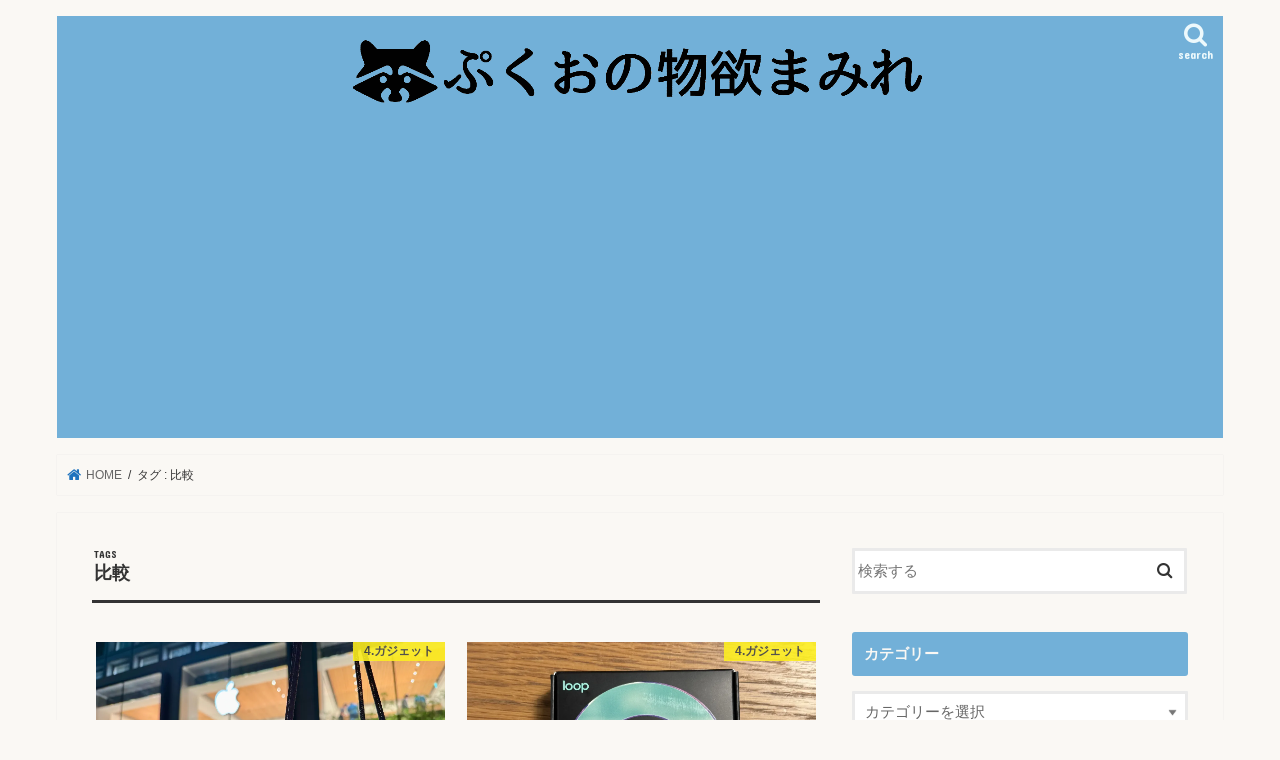

--- FILE ---
content_type: text/html; charset=UTF-8
request_url: https://pukuo-pukupuku.com/archives/tag/%E6%AF%94%E8%BC%83
body_size: 18099
content:
<!doctype html><html dir="ltr" lang="ja"><head><meta charset="utf-8"><meta http-equiv="X-UA-Compatible" content="IE=edge"><!-- <link media="all" href="https://pukuo-pukupuku.com/wp-content/cache/autoptimize/css/autoptimize_31fa5996cbd0c5fcbdebc5e29cd26efc.css" rel="stylesheet"> -->
<link rel="stylesheet" type="text/css" href="//pukuo-pukupuku.com/wp-content/cache/wpfc-minified/8m4iftve/h98tf.css" media="all"/><title>比較 | ぷくおの物欲まみれ</title><meta name="HandheldFriendly" content="True"><meta name="MobileOptimized" content="320"><meta name="viewport" content="width=device-width, initial-scale=1"/><link rel="apple-touch-icon" href="https://pukuo-pukupuku.com/wp-content/uploads/2018/11/1ddda96e9377808b7d08563b946aafc0.gif"><link rel="icon" href="https://pukuo-pukupuku.com/wp-content/uploads/2018/11/1ddda96e9377808b7d08563b946aafc0.gif"><link rel="pingback" href="https://pukuo-pukupuku.com/xmlrpc.php"> <!--[if IE]><link rel="shortcut icon" href="https://pukuo-pukupuku.com/wp-content/uploads/2018/11/1ddda96e9377808b7d08563b946aafc0.gif"><![endif]--> <link rel='stylesheet' id='gf_Concert-css' href='//fonts.googleapis.com/css?family=Concert+One' type='text/css' media='all'/><link rel='stylesheet' id='gf_Lato-css' href='//fonts.googleapis.com/css?family=Lato' type='text/css' media='all'/><link rel='stylesheet' id='fontawesome-css' href='//maxcdn.bootstrapcdn.com/font-awesome/4.7.0/css/font-awesome.min.css' type='text/css' media='all'/><script async src="https://www.googletagmanager.com/gtag/js?id=UA-126490664-1"></script> <script>window.dataLayer=window.dataLayer||[];function gtag(){dataLayer.push(arguments);}gtag('js',new Date());gtag('config','UA-126490664-1');</script> <script data-ad-client="ca-pub-9404462743595523" async src="https://pagead2.googlesyndication.com/pagead/js/adsbygoogle.js"></script> <meta name="robots" content="noindex, max-snippet:-1, max-image-preview:large, max-video-preview:-1"/><link rel="canonical" href="https://pukuo-pukupuku.com/archives/tag/%e6%af%94%e8%bc%83"/><meta name="generator" content="All in One SEO (AIOSEO) 4.9.3"/> <script type="application/ld+json" class="aioseo-schema">{"@context":"https:\/\/schema.org","@graph":[{"@type":"BreadcrumbList","@id":"https:\/\/pukuo-pukupuku.com\/archives\/tag\/%E6%AF%94%E8%BC%83#breadcrumblist","itemListElement":[{"@type":"ListItem","@id":"https:\/\/pukuo-pukupuku.com#listItem","position":1,"name":"\u30db\u30fc\u30e0","item":"https:\/\/pukuo-pukupuku.com","nextItem":{"@type":"ListItem","@id":"https:\/\/pukuo-pukupuku.com\/archives\/tag\/%e6%af%94%e8%bc%83#listItem","name":"\u6bd4\u8f03"}},{"@type":"ListItem","@id":"https:\/\/pukuo-pukupuku.com\/archives\/tag\/%e6%af%94%e8%bc%83#listItem","position":2,"name":"\u6bd4\u8f03","previousItem":{"@type":"ListItem","@id":"https:\/\/pukuo-pukupuku.com#listItem","name":"\u30db\u30fc\u30e0"}}]},{"@type":"CollectionPage","@id":"https:\/\/pukuo-pukupuku.com\/archives\/tag\/%E6%AF%94%E8%BC%83#collectionpage","url":"https:\/\/pukuo-pukupuku.com\/archives\/tag\/%E6%AF%94%E8%BC%83","name":"\u6bd4\u8f03 | \u3077\u304f\u304a\u306e\u7269\u6b32\u307e\u307f\u308c","inLanguage":"ja","isPartOf":{"@id":"https:\/\/pukuo-pukupuku.com\/#website"},"breadcrumb":{"@id":"https:\/\/pukuo-pukupuku.com\/archives\/tag\/%E6%AF%94%E8%BC%83#breadcrumblist"}},{"@type":"Person","@id":"https:\/\/pukuo-pukupuku.com\/#person","name":"pukuo","image":{"@type":"ImageObject","@id":"https:\/\/pukuo-pukupuku.com\/archives\/tag\/%E6%AF%94%E8%BC%83#personImage","url":"https:\/\/secure.gravatar.com\/avatar\/2c3620bec0ad7865f8e07d21b68697654e371743c42e2d87eb4922fc6045316e?s=96&d=mm&r=g","width":96,"height":96,"caption":"pukuo"}},{"@type":"WebSite","@id":"https:\/\/pukuo-pukupuku.com\/#website","url":"https:\/\/pukuo-pukupuku.com\/","name":"\u3077\u304f\u304a\u306e\u7269\u6b32\u307e\u307f\u308c","description":"\u306a\u3093\u3067\u3082\u300c\u3042\u308b\u300d\u30d6\u30ed\u30b0","inLanguage":"ja","publisher":{"@id":"https:\/\/pukuo-pukupuku.com\/#person"}}]}</script> <link rel='dns-prefetch' href='//ajax.googleapis.com'/><link rel='dns-prefetch' href='//stats.wp.com'/><link rel='dns-prefetch' href='//fonts.googleapis.com'/><link rel='dns-prefetch' href='//maxcdn.bootstrapcdn.com'/><link rel='dns-prefetch' href='//v0.wordpress.com'/><link rel='preconnect' href='//i0.wp.com'/><link rel="alternate" type="application/rss+xml" title="ぷくおの物欲まみれ &raquo; フィード" href="https://pukuo-pukupuku.com/feed"/><link rel="alternate" type="application/rss+xml" title="ぷくおの物欲まみれ &raquo; コメントフィード" href="https://pukuo-pukupuku.com/comments/feed"/><link rel="alternate" type="application/rss+xml" title="ぷくおの物欲まみれ &raquo; 比較 タグのフィード" href="https://pukuo-pukupuku.com/archives/tag/%e6%af%94%e8%bc%83/feed"/> <script type="text/javascript" id="image-watermark-no-right-click-js-before">var iwArgsNoRightClick={"rightclick":"N","draganddrop":"N","devtools":"Y","enableToast":"Y","toastMessage":"This content is protected"};</script> <script type="text/javascript" src="//ajax.googleapis.com/ajax/libs/jquery/1.12.4/jquery.min.js" id="jquery-js"></script> <link rel="https://api.w.org/" href="https://pukuo-pukupuku.com/wp-json/"/><link rel="alternate" title="JSON" type="application/json" href="https://pukuo-pukupuku.com/wp-json/wp/v2/tags/113"/><link rel="EditURI" type="application/rsd+xml" title="RSD" href="https://pukuo-pukupuku.com/xmlrpc.php?rsd"/> <script type="text/javascript" language="javascript">var vc_pid="885497864";</script><script type="text/javascript" src="//aml.valuecommerce.com/vcdal.js" async></script> <script async src="//pagead2.googlesyndication.com/pagead/js/adsbygoogle.js"></script> <script>(adsbygoogle=window.adsbygoogle||[]).push({google_ad_client:"ca-pub-9404462743595523",enable_page_level_ads:true});</script> <script type="text/javascript" language="javascript">var vc_pid="885497864";</script><script type="text/javascript" src="//aml.valuecommerce.com/vcdal.js" async></script> <link rel="icon" href="https://i0.wp.com/pukuo-pukupuku.com/wp-content/uploads/2018/12/cropped-d9bec980eae5dddc0e202b1a3203f68a.jpg?fit=32%2C32&#038;ssl=1" sizes="32x32"/><link rel="icon" href="https://i0.wp.com/pukuo-pukupuku.com/wp-content/uploads/2018/12/cropped-d9bec980eae5dddc0e202b1a3203f68a.jpg?fit=192%2C192&#038;ssl=1" sizes="192x192"/><link rel="apple-touch-icon" href="https://i0.wp.com/pukuo-pukupuku.com/wp-content/uploads/2018/12/cropped-d9bec980eae5dddc0e202b1a3203f68a.jpg?fit=180%2C180&#038;ssl=1"/><meta name="msapplication-TileImage" content="https://i0.wp.com/pukuo-pukupuku.com/wp-content/uploads/2018/12/cropped-d9bec980eae5dddc0e202b1a3203f68a.jpg?fit=270%2C270&#038;ssl=1"/></head><body class="archive tag tag-113 custom-background wp-theme-jstork wp-child-theme-jstork_custom bgnormal pannavi_on h_default sidebarright undo_off"><noscript><meta HTTP-EQUIV="refresh" content="0;url='https://pukuo-pukupuku.com/archives/tag/%E6%AF%94%E8%BC%83?PageSpeed=noscript'" /><style><!--table,div,span,font,p{display:none} --></style><div style="display:block">Please click <a href="https://pukuo-pukupuku.com/archives/tag/%E6%AF%94%E8%BC%83?PageSpeed=noscript">here</a> if you are not redirected within a few seconds.</div></noscript><div id="container"><header class="header animated fadeIn headercenter" role="banner"><div id="inner-header" class="wrap cf"><div id="logo" class="gf fs_m"><p class="h1 img"><a href="https://pukuo-pukupuku.com"><img src="https://pukuo-pukupuku.com/wp-content/uploads/4fa3034f4c4772637a1f1e76c64ba253.gif" alt="ぷくおの物欲まみれ"></a></p></div> <a href="#searchbox" data-remodal-target="searchbox" class="nav_btn search_btn"><span class="text gf">search</span></a><nav id="g_nav" role="navigation"></nav> <a href="#spnavi" data-remodal-target="spnavi" class="nav_btn"><span class="text gf">menu</span></a></div></header><div class="remodal" data-remodal-id="spnavi" data-remodal-options="hashTracking:false"> <button data-remodal-action="close" class="remodal-close"><span class="text gf">CLOSE</span></button><div id="meta-2" class="widget widget_meta"><h4 class="widgettitle"><span>メタ情報</span></h4><ul><li><a href="https://pukuo-pukupuku.com/wp-login.php">ログイン</a></li><li><a href="https://pukuo-pukupuku.com/feed">投稿フィード</a></li><li><a href="https://pukuo-pukupuku.com/comments/feed">コメントフィード</a></li><li><a href="https://ja.wordpress.org/">WordPress.org</a></li></ul></div><div id="new-entries" class="widget widget_recent_entries widget_new_img_post cf"><h4 class="widgettitle"><span>新着エントリー</span></h4><ul><li> <a class="cf" href="https://pukuo-pukupuku.com/archives/marimekko_exhibition_2026.html" title="約10年ぶりのマリメッコ展、2026年7月から全国巡回へ"><figure class="eyecatch"> <img width="486" height="290" src="https://i0.wp.com/pukuo-pukupuku.com/wp-content/uploads/2026/01/mv.jpg?resize=486%2C290&amp;ssl=1" class="attachment-home-thum size-home-thum wp-post-image" alt="" decoding="async" loading="lazy" srcset="https://i0.wp.com/pukuo-pukupuku.com/wp-content/uploads/2026/01/mv.jpg?resize=486%2C290&amp;ssl=1 486w, https://i0.wp.com/pukuo-pukupuku.com/wp-content/uploads/2026/01/mv.jpg?zoom=2&amp;resize=486%2C290&amp;ssl=1 972w, https://i0.wp.com/pukuo-pukupuku.com/wp-content/uploads/2026/01/mv.jpg?zoom=3&amp;resize=486%2C290&amp;ssl=1 1458w" sizes="auto, (max-width: 486px) 100vw, 486px" data-attachment-id="30669" data-permalink="https://pukuo-pukupuku.com/archives/marimekko_exhibition_2026.html/mv-2" data-orig-file="https://i0.wp.com/pukuo-pukupuku.com/wp-content/uploads/2026/01/mv.jpg?fit=1920%2C1080&amp;ssl=1" data-orig-size="1920,1080" data-comments-opened="1" data-image-meta="{&quot;aperture&quot;:&quot;0&quot;,&quot;credit&quot;:&quot;&quot;,&quot;camera&quot;:&quot;&quot;,&quot;caption&quot;:&quot;&quot;,&quot;created_timestamp&quot;:&quot;0&quot;,&quot;copyright&quot;:&quot;&quot;,&quot;focal_length&quot;:&quot;0&quot;,&quot;iso&quot;:&quot;0&quot;,&quot;shutter_speed&quot;:&quot;0&quot;,&quot;title&quot;:&quot;&quot;,&quot;orientation&quot;:&quot;0&quot;}" data-image-title="mv" data-image-description="" data-image-caption="" data-medium-file="https://i0.wp.com/pukuo-pukupuku.com/wp-content/uploads/2026/01/mv.jpg?fit=300%2C169&amp;ssl=1" data-large-file="https://i0.wp.com/pukuo-pukupuku.com/wp-content/uploads/2026/01/mv.jpg?fit=728%2C410&amp;ssl=1"/></figure> 約10年ぶりのマリメッコ展、2026年7月から全国巡回へ <span class="date gf">2026.01.29</span> </a></li><li> <a class="cf" href="https://pukuo-pukupuku.com/archives/mujilabo-camper_sneakers2026.html" title="今年もMuji Labo × カンペールのレザーローカットスニーカーが発売開始！！"><figure class="eyecatch"> <img width="486" height="290" src="https://i0.wp.com/pukuo-pukupuku.com/wp-content/uploads/2026/01/a0bcfec4c5e2b52c011a6c88b11030e4.png?resize=486%2C290&amp;ssl=1" class="attachment-home-thum size-home-thum wp-post-image" alt="" decoding="async" loading="lazy" data-attachment-id="30648" data-permalink="https://pukuo-pukupuku.com/archives/mujilabo-camper_sneakers2026.html/%e3%82%b9%e3%82%af%e3%83%aa%e3%83%bc%e3%83%b3%e3%82%b7%e3%83%a7%e3%83%83%e3%83%88-2026-01-27-113441" data-orig-file="https://i0.wp.com/pukuo-pukupuku.com/wp-content/uploads/2026/01/a0bcfec4c5e2b52c011a6c88b11030e4.png?fit=663%2C468&amp;ssl=1" data-orig-size="663,468" data-comments-opened="1" data-image-meta="{&quot;aperture&quot;:&quot;0&quot;,&quot;credit&quot;:&quot;&quot;,&quot;camera&quot;:&quot;&quot;,&quot;caption&quot;:&quot;&quot;,&quot;created_timestamp&quot;:&quot;0&quot;,&quot;copyright&quot;:&quot;&quot;,&quot;focal_length&quot;:&quot;0&quot;,&quot;iso&quot;:&quot;0&quot;,&quot;shutter_speed&quot;:&quot;0&quot;,&quot;title&quot;:&quot;&quot;,&quot;orientation&quot;:&quot;0&quot;}" data-image-title="スクリーンショット 2026-01-27 113441" data-image-description="" data-image-caption="" data-medium-file="https://i0.wp.com/pukuo-pukupuku.com/wp-content/uploads/2026/01/a0bcfec4c5e2b52c011a6c88b11030e4.png?fit=300%2C212&amp;ssl=1" data-large-file="https://i0.wp.com/pukuo-pukupuku.com/wp-content/uploads/2026/01/a0bcfec4c5e2b52c011a6c88b11030e4.png?fit=663%2C468&amp;ssl=1"/></figure> 今年もMuji Labo × カンペールのレザーローカットスニーカーが発売開始！！ <span class="date gf">2026.01.27</span> </a></li><li> <a class="cf" href="https://pukuo-pukupuku.com/archives/airtag2_pr.html" title="５年ぶりに新しいAirTagが登場！"><figure class="eyecatch"> <img width="486" height="290" src="https://i0.wp.com/pukuo-pukupuku.com/wp-content/uploads/2026/01/1620109642a086cd4dc3f831c6a9b22a.jpg?resize=486%2C290&amp;ssl=1" class="attachment-home-thum size-home-thum wp-post-image" alt="フォックスオレンジのAirTagファインウーブンキーリング。AirTagの外周全体を覆っていて、スナップ式の留め具が付いている" decoding="async" loading="lazy" data-attachment-id="30629" data-permalink="https://pukuo-pukupuku.com/archives/airtag2_pr.html/%e3%82%b9%e3%82%af%e3%83%aa%e3%83%bc%e3%83%b3%e3%82%b7%e3%83%a7%e3%83%83%e3%83%88-2026-01-27-104556" data-orig-file="https://i0.wp.com/pukuo-pukupuku.com/wp-content/uploads/2026/01/1620109642a086cd4dc3f831c6a9b22a.jpg?fit=601%2C692&amp;ssl=1" data-orig-size="601,692" data-comments-opened="1" data-image-meta="{&quot;aperture&quot;:&quot;0&quot;,&quot;credit&quot;:&quot;&quot;,&quot;camera&quot;:&quot;&quot;,&quot;caption&quot;:&quot;&quot;,&quot;created_timestamp&quot;:&quot;0&quot;,&quot;copyright&quot;:&quot;&quot;,&quot;focal_length&quot;:&quot;0&quot;,&quot;iso&quot;:&quot;0&quot;,&quot;shutter_speed&quot;:&quot;0&quot;,&quot;title&quot;:&quot;&quot;,&quot;orientation&quot;:&quot;0&quot;}" data-image-title="AirTag2" data-image-description="" data-image-caption="" data-medium-file="https://i0.wp.com/pukuo-pukupuku.com/wp-content/uploads/2026/01/1620109642a086cd4dc3f831c6a9b22a.jpg?fit=261%2C300&amp;ssl=1" data-large-file="https://i0.wp.com/pukuo-pukupuku.com/wp-content/uploads/2026/01/1620109642a086cd4dc3f831c6a9b22a.jpg?fit=601%2C692&amp;ssl=1"/></figure> ５年ぶりに新しいAirTagが登場！ <span class="date gf">2026.01.27</span> </a></li></ul></div><div id="categories-5" class="widget widget_categories"><h4 class="widgettitle"><span>カテゴリー</span></h4><ul><li class="cat-item cat-item-22"><a href="https://pukuo-pukupuku.com/archives/category/%e3%82%a4%e3%83%b3%e3%83%86%e3%83%aa%e3%82%a2">1.ライフスタイル</a><ul class='children'><li class="cat-item cat-item-1034"><a href="https://pukuo-pukupuku.com/archives/category/%e3%82%a4%e3%83%b3%e3%83%86%e3%83%aa%e3%82%a2/ikea">IKEA</a></li><li class="cat-item cat-item-1032"><a href="https://pukuo-pukupuku.com/archives/category/%e3%82%a4%e3%83%b3%e3%83%86%e3%83%aa%e3%82%a2/%e3%82%a2%e3%83%a9%e3%83%93%e3%82%a2">アラビア</a></li><li class="cat-item cat-item-2131"><a href="https://pukuo-pukupuku.com/archives/category/%e3%82%a4%e3%83%b3%e3%83%86%e3%83%aa%e3%82%a2/%e3%82%a2%e3%83%ab%e3%83%86%e3%83%83%e3%82%af">アルテック</a></li><li class="cat-item cat-item-16"><a href="https://pukuo-pukupuku.com/archives/category/%e3%82%a4%e3%83%b3%e3%83%86%e3%83%aa%e3%82%a2/%e3%82%a4%e3%83%83%e3%82%bf%e3%83%a9">イッタラ</a></li><li class="cat-item cat-item-27"><a href="https://pukuo-pukupuku.com/archives/category/%e3%82%a4%e3%83%b3%e3%83%86%e3%83%aa%e3%82%a2/%e3%82%ac%e3%83%bc%e3%83%87%e3%83%8b%e3%83%b3%e3%82%b0">ガーデニング</a></li><li class="cat-item cat-item-26"><a href="https://pukuo-pukupuku.com/archives/category/%e3%82%a4%e3%83%b3%e3%83%86%e3%83%aa%e3%82%a2/%e3%83%86%e3%83%bc%e3%83%96%e3%83%ab%e3%82%a6%e3%82%a7%e3%82%a2">テーブルウェア</a></li><li class="cat-item cat-item-1582"><a href="https://pukuo-pukupuku.com/archives/category/%e3%82%a4%e3%83%b3%e3%83%86%e3%83%aa%e3%82%a2/%e3%83%9e%e3%83%aa%e3%83%a1%e3%83%83%e3%82%b3">マリメッコ</a></li><li class="cat-item cat-item-1064"><a href="https://pukuo-pukupuku.com/archives/category/%e3%82%a4%e3%83%b3%e3%83%86%e3%83%aa%e3%82%a2/moomin">ムーミン</a></li><li class="cat-item cat-item-1904"><a href="https://pukuo-pukupuku.com/archives/category/%e3%82%a4%e3%83%b3%e3%83%86%e3%83%aa%e3%82%a2/%e3%83%aa%e3%82%b5%e3%83%a9%e3%83%bc%e3%82%bd%e3%83%b3">リサラーソン</a></li><li class="cat-item cat-item-15"><a href="https://pukuo-pukupuku.com/archives/category/%e3%82%a4%e3%83%b3%e3%83%86%e3%83%aa%e3%82%a2/northern-europe">北欧</a></li><li class="cat-item cat-item-31"><a href="https://pukuo-pukupuku.com/archives/category/%e3%82%a4%e3%83%b3%e3%83%86%e3%83%aa%e3%82%a2/cleaning">掃除</a></li><li class="cat-item cat-item-1031"><a href="https://pukuo-pukupuku.com/archives/category/%e3%82%a4%e3%83%b3%e3%83%86%e3%83%aa%e3%82%a2/%e6%9c%8d%e9%a3%be">服飾</a></li><li class="cat-item cat-item-1339"><a href="https://pukuo-pukupuku.com/archives/category/%e3%82%a4%e3%83%b3%e3%83%86%e3%83%aa%e3%82%a2/%e7%84%a1%e5%8d%b0%e8%89%af%e5%93%81">無印良品</a></li></ul></li><li class="cat-item cat-item-2345"><a href="https://pukuo-pukupuku.com/archives/category/10-%e3%82%b3%e3%82%b9%e3%83%88%e3%82%b3">10.コストコ</a></li><li class="cat-item cat-item-3934"><a href="https://pukuo-pukupuku.com/archives/category/11-%e5%ad%90%e8%82%b2%e3%81%a6">11.子育て</a></li><li class="cat-item cat-item-38"><a href="https://pukuo-pukupuku.com/archives/category/travel">2.旅行</a><ul class='children'><li class="cat-item cat-item-14"><a href="https://pukuo-pukupuku.com/archives/category/travel/domesticjapantravel">国内旅行</a></li><li class="cat-item cat-item-10"><a href="https://pukuo-pukupuku.com/archives/category/travel/safetyinfo">安全情報</a></li><li class="cat-item cat-item-2"><a href="https://pukuo-pukupuku.com/archives/category/travel/traveling-abroad">海外旅行</a></li></ul></li><li class="cat-item cat-item-37"><a href="https://pukuo-pukupuku.com/archives/category/%e3%82%a2%e3%82%a6%e3%83%88%e3%83%89%e3%82%a2">3.アウトドア</a><ul class='children'><li class="cat-item cat-item-1977"><a href="https://pukuo-pukupuku.com/archives/category/%e3%82%a2%e3%82%a6%e3%83%88%e3%83%89%e3%82%a2/snow-peak">snow peak</a></li><li class="cat-item cat-item-20"><a href="https://pukuo-pukupuku.com/archives/category/%e3%82%a2%e3%82%a6%e3%83%88%e3%83%89%e3%82%a2/%e3%82%a2%e3%82%a6%e3%83%88%e3%83%89%e3%82%a2%e7%94%a8%e5%93%81">アウトドア用品</a></li><li class="cat-item cat-item-1082"><a href="https://pukuo-pukupuku.com/archives/category/%e3%82%a2%e3%82%a6%e3%83%88%e3%83%89%e3%82%a2/%e3%82%ad%e3%83%a3%e3%83%b3%e3%83%97">キャンプ</a></li><li class="cat-item cat-item-19"><a href="https://pukuo-pukupuku.com/archives/category/%e3%82%a2%e3%82%a6%e3%83%88%e3%83%89%e3%82%a2/%e3%82%b4%e3%83%ab%e3%83%95">ゴルフ</a></li><li class="cat-item cat-item-1035"><a href="https://pukuo-pukupuku.com/archives/category/%e3%82%a2%e3%82%a6%e3%83%88%e3%83%89%e3%82%a2/%e3%82%b9%e3%82%ad%e3%83%bc">スキー</a></li><li class="cat-item cat-item-30"><a href="https://pukuo-pukupuku.com/archives/category/%e3%82%a2%e3%82%a6%e3%83%88%e3%83%89%e3%82%a2/%e5%a4%a9%e4%bd%93%e3%83%bb%e5%ae%87%e5%ae%99">天体・宇宙</a></li><li class="cat-item cat-item-21"><a href="https://pukuo-pukupuku.com/archives/category/%e3%82%a2%e3%82%a6%e3%83%88%e3%83%89%e3%82%a2/moontain-climbing">登山</a></li></ul></li><li class="cat-item cat-item-3"><a href="https://pukuo-pukupuku.com/archives/category/it">4.ガジェット</a><ul class='children'><li class="cat-item cat-item-42"><a href="https://pukuo-pukupuku.com/archives/category/it/pc">PC</a></li><li class="cat-item cat-item-41"><a href="https://pukuo-pukupuku.com/archives/category/it/camera">カメラ</a></li><li class="cat-item cat-item-1033"><a href="https://pukuo-pukupuku.com/archives/category/it/%e3%82%b9%e3%83%9e%e3%83%bc%e3%83%88%e3%82%a6%e3%82%a9%e3%83%83%e3%83%81">スマートウォッチ</a></li><li class="cat-item cat-item-4"><a href="https://pukuo-pukupuku.com/archives/category/it/%e3%82%b9%e3%83%9e%e3%83%bc%e3%83%88%e3%83%95%e3%82%a9%e3%83%b3">スマートフォン</a></li></ul></li><li class="cat-item cat-item-7"><a href="https://pukuo-pukupuku.com/archives/category/consumer-electronics">5.家電</a><ul class='children'><li class="cat-item cat-item-1037"><a href="https://pukuo-pukupuku.com/archives/category/consumer-electronics/%e3%82%aa%e3%83%bc%e3%83%87%e3%82%a3%e3%82%aa%ef%bc%8f%e3%83%93%e3%82%b8%e3%83%a5%e3%82%a2%e3%83%ab">オーディオ／ビジュアル</a></li></ul></li><li class="cat-item cat-item-5"><a href="https://pukuo-pukupuku.com/archives/category/%e3%83%9a%e3%83%83%e3%83%88">6.ペット</a><ul class='children'><li class="cat-item cat-item-2193"><a href="https://pukuo-pukupuku.com/archives/category/%e3%83%9a%e3%83%83%e3%83%88/%e3%83%89%e3%83%83%e3%82%b0%e3%83%95%e3%83%bc%e3%83%89">ドッグフード</a></li><li class="cat-item cat-item-25"><a href="https://pukuo-pukupuku.com/archives/category/%e3%83%9a%e3%83%83%e3%83%88/dog-park">ドッグラン</a></li><li class="cat-item cat-item-2647"><a href="https://pukuo-pukupuku.com/archives/category/%e3%83%9a%e3%83%83%e3%83%88/%e3%83%9a%e3%83%83%e3%83%88%e3%82%a4%e3%83%99%e3%83%b3%e3%83%88">ペットイベント</a></li><li class="cat-item cat-item-2025"><a href="https://pukuo-pukupuku.com/archives/category/%e3%83%9a%e3%83%83%e3%83%88/%e7%97%85%e6%b0%97%e3%83%bb%e6%b2%bb%e7%99%82">病気・治療</a></li></ul></li><li class="cat-item cat-item-11"><a href="https://pukuo-pukupuku.com/archives/category/car">7.車</a></li><li class="cat-item cat-item-23"><a href="https://pukuo-pukupuku.com/archives/category/%e3%83%ac%e3%82%b9%e3%83%88%e3%83%a9%e3%83%b3">8.食事</a><ul class='children'><li class="cat-item cat-item-1581"><a href="https://pukuo-pukupuku.com/archives/category/%e3%83%ac%e3%82%b9%e3%83%88%e3%83%a9%e3%83%b3/%e3%82%ab%e3%83%95%e3%82%a7">カフェ</a></li><li class="cat-item cat-item-2994"><a href="https://pukuo-pukupuku.com/archives/category/%e3%83%ac%e3%82%b9%e3%83%88%e3%83%a9%e3%83%b3/%e3%82%b9%e3%82%a4%e3%83%bc%e3%83%84">スイーツ</a></li><li class="cat-item cat-item-3742"><a href="https://pukuo-pukupuku.com/archives/category/%e3%83%ac%e3%82%b9%e3%83%88%e3%83%a9%e3%83%b3/%e3%83%9a%e3%83%83%e3%83%88%e5%85%a5%e5%ba%97%e5%8f%af">ペット入店可</a></li><li class="cat-item cat-item-3588"><a href="https://pukuo-pukupuku.com/archives/category/%e3%83%ac%e3%82%b9%e3%83%88%e3%83%a9%e3%83%b3/%e3%83%af%e3%82%a4%e3%83%b3">ワイン</a></li><li class="cat-item cat-item-24"><a href="https://pukuo-pukupuku.com/archives/category/%e3%83%ac%e3%82%b9%e3%83%88%e3%83%a9%e3%83%b3/chinese-food">中華</a></li><li class="cat-item cat-item-40"><a href="https://pukuo-pukupuku.com/archives/category/%e3%83%ac%e3%82%b9%e3%83%88%e3%83%a9%e3%83%b3/japanese-food">和食</a></li><li class="cat-item cat-item-18"><a href="https://pukuo-pukupuku.com/archives/category/%e3%83%ac%e3%82%b9%e3%83%88%e3%83%a9%e3%83%b3/food">料理・食材</a></li><li class="cat-item cat-item-1036"><a href="https://pukuo-pukupuku.com/archives/category/%e3%83%ac%e3%82%b9%e3%83%88%e3%83%a9%e3%83%b3/%e6%b4%8b%e9%a3%9f">洋食</a></li></ul></li><li class="cat-item cat-item-39"><a href="https://pukuo-pukupuku.com/archives/category/%e3%82%a4%e3%83%b3%e3%83%89%e3%82%a2">9.インドア</a><ul class='children'><li class="cat-item cat-item-1217"><a href="https://pukuo-pukupuku.com/archives/category/%e3%82%a4%e3%83%b3%e3%83%89%e3%82%a2/%e6%98%a0%e7%94%bb">映画</a></li><li class="cat-item cat-item-1607"><a href="https://pukuo-pukupuku.com/archives/category/%e3%82%a4%e3%83%b3%e3%83%89%e3%82%a2/%e8%85%95%e6%99%82%e8%a8%88">腕時計</a></li><li class="cat-item cat-item-32"><a href="https://pukuo-pukupuku.com/archives/category/%e3%82%a4%e3%83%b3%e3%83%89%e3%82%a2/book">読書</a></li></ul></li><li class="cat-item cat-item-12"><a href="https://pukuo-pukupuku.com/archives/category/news">ニュース</a><ul class='children'><li class="cat-item cat-item-29"><a href="https://pukuo-pukupuku.com/archives/category/news/campaign">キャンペーン</a></li></ul></li><li class="cat-item cat-item-1063"><a href="https://pukuo-pukupuku.com/archives/category/review">レビュー</a></li><li class="cat-item cat-item-17"><a href="https://pukuo-pukupuku.com/archives/category/%e4%bd%9c%e3%81%a3%e3%81%a6%e3%81%bf%e3%81%9f">作ってみた</a></li><li class="cat-item cat-item-9"><a href="https://pukuo-pukupuku.com/archives/category/diary">日記</a></li><li class="cat-item cat-item-1"><a href="https://pukuo-pukupuku.com/archives/category/%e6%9c%aa%e5%88%86%e9%a1%9e">未分類</a></li><li class="cat-item cat-item-8"><a href="https://pukuo-pukupuku.com/archives/category/%e7%89%a9%e6%ac%b2">物欲</a></li><li class="cat-item cat-item-13"><a href="https://pukuo-pukupuku.com/archives/category/bought">買ったもの</a></li></ul></div><button data-remodal-action="close" class="remodal-close"><span class="text gf">CLOSE</span></button></div><div class="remodal searchbox" data-remodal-id="searchbox" data-remodal-options="hashTracking:false"><div class="search cf"><dl><dt>キーワードで記事を検索</dt><dd><form role="search" method="get" id="searchform" class="searchform cf" action="https://pukuo-pukupuku.com/"> <input type="search" placeholder="検索する" value="" name="s" id="s"/> <button type="submit" id="searchsubmit"><i class="fa fa-search"></i></button></form></dd></dl></div> <button data-remodal-action="close" class="remodal-close"><span class="text gf">CLOSE</span></button></div><div id="breadcrumb" class="breadcrumb inner wrap cf"><ul itemscope itemtype="http://schema.org/BreadcrumbList"><li itemprop="itemListElement" itemscope itemtype="http://schema.org/ListItem" class="bc_homelink"><a itemprop="item" href="https://pukuo-pukupuku.com/"><span itemprop="name"> HOME</span></a><meta itemprop="position" content="1"/></li><li itemprop="itemListElement" itemscope itemtype="http://schema.org/ListItem"><span itemprop="name">タグ : 比較</span><meta itemprop="position" content="2"/></li></ul></div><div id="content"><div id="inner-content" class="wrap cf"><main id="main" class="m-all t-all d-5of7 cf" role="main"><div class="archivettl"><h1 class="archive-title ttl-tags h2"> 比較</h1></div> <script type="text/javascript">var $container=$('#container');jQuery(function($){$container.imagesLoaded(function(){$('#magazine-wrap').masonry({itemSelector:'.post-list'});});});</script> <div id="magazine-wrap" class="post-list-magazine cf"><article class="post-list animated fadeIn post-30131 post type-post status-publish format-standard has-post-thumbnail category-it category-4 category-diary category-bought tag-apple-store tag-iphone17 tag-pro-max tag-3441 tag-7183 tag-181 tag-113 tag-4545 tag-7182 article cf" role="article"> <a href="https://pukuo-pukupuku.com/archives/iphone-17-pro-max_my-final-answer.html" rel="bookmark" title="悩んだ末に、iPhone 17 Pro Maxは、、、"><figure class="eyecatch"> <img width="5712" height="4284" src="https://pukuo-pukupuku.com/wp-content/uploads/2025/09/IMG_0067.webp" class="attachment-post-thumbnail size-post-thumbnail wp-post-image" alt="" decoding="async" fetchpriority="high" srcset="https://i0.wp.com/pukuo-pukupuku.com/wp-content/uploads/2025/09/IMG_0067.webp?w=5712&amp;ssl=1 5712w, https://i0.wp.com/pukuo-pukupuku.com/wp-content/uploads/2025/09/IMG_0067.webp?resize=300%2C225&amp;ssl=1 300w, https://i0.wp.com/pukuo-pukupuku.com/wp-content/uploads/2025/09/IMG_0067.webp?resize=1024%2C768&amp;ssl=1 1024w, https://i0.wp.com/pukuo-pukupuku.com/wp-content/uploads/2025/09/IMG_0067.webp?resize=768%2C576&amp;ssl=1 768w, https://i0.wp.com/pukuo-pukupuku.com/wp-content/uploads/2025/09/IMG_0067.webp?resize=1536%2C1152&amp;ssl=1 1536w, https://i0.wp.com/pukuo-pukupuku.com/wp-content/uploads/2025/09/IMG_0067.webp?resize=2048%2C1536&amp;ssl=1 2048w, https://i0.wp.com/pukuo-pukupuku.com/wp-content/uploads/2025/09/IMG_0067.webp?w=1456&amp;ssl=1 1456w, https://i0.wp.com/pukuo-pukupuku.com/wp-content/uploads/2025/09/IMG_0067.webp?w=2184&amp;ssl=1 2184w" sizes="(max-width: 5712px) 100vw, 5712px" data-attachment-id="30140" data-permalink="https://pukuo-pukupuku.com/archives/iphone-17-pro-max_my-final-answer.html/img_0067" data-orig-file="https://i0.wp.com/pukuo-pukupuku.com/wp-content/uploads/2025/09/IMG_0067.webp?fit=5712%2C4284&amp;ssl=1" data-orig-size="5712,4284" data-comments-opened="1" data-image-meta="{&quot;aperture&quot;:&quot;0&quot;,&quot;credit&quot;:&quot;&quot;,&quot;camera&quot;:&quot;&quot;,&quot;caption&quot;:&quot;&quot;,&quot;created_timestamp&quot;:&quot;0&quot;,&quot;copyright&quot;:&quot;&quot;,&quot;focal_length&quot;:&quot;0&quot;,&quot;iso&quot;:&quot;0&quot;,&quot;shutter_speed&quot;:&quot;0&quot;,&quot;title&quot;:&quot;&quot;,&quot;orientation&quot;:&quot;0&quot;}" data-image-title="IMG_0067" data-image-description="" data-image-caption="" data-medium-file="https://i0.wp.com/pukuo-pukupuku.com/wp-content/uploads/2025/09/IMG_0067.webp?fit=300%2C225&amp;ssl=1" data-large-file="https://i0.wp.com/pukuo-pukupuku.com/wp-content/uploads/2025/09/IMG_0067.webp?fit=728%2C546&amp;ssl=1"/><span class="cat-name cat-id-3">4.ガジェット</span></figure><section class="entry-content cf"><h1 class="h2 entry-title">悩んだ末に、iPhone 17 Pro Maxは、、、</h1><p class="byline entry-meta vcard"> <span class="date gf updated">2025.09.20</span> <span class="writer name author"><span class="fn">pukuo</span></span></p><div class="description"><p>さて、iPhone17発売日となる19日（金）の夕方。会社を出て一路丸の内のアップルストアで受け取ってきたiPhone 17 Pro Max。 既に各所で開封レポート等は行われているので、さささっとファーストインプレッシ&#8230;</p></div></section> </a></article><article class="post-list animated fadeIn post-28675 post type-post status-publish format-standard has-post-thumbnail category-it category-review category-bought tag-bose tag-loop tag-loop-quiet tag-wf-1000xm tag-wf-1000xm4 tag-wf-100xm tag-6636 tag-342 tag-1046 tag-420 tag-6640 tag-113 tag-6635 tag-6637 article cf" role="article"> <a href="https://pukuo-pukupuku.com/archives/loop_quiet.html" rel="bookmark" title="Loop Quietの耳栓がすごかった"><figure class="eyecatch"> <img width="2560" height="1920" src="https://pukuo-pukupuku.com/wp-content/uploads/2024/05/IMG_2640-scaled.webp" class="attachment-post-thumbnail size-post-thumbnail wp-post-image" alt="" decoding="async" srcset="https://i0.wp.com/pukuo-pukupuku.com/wp-content/uploads/2024/05/IMG_2640-scaled.webp?w=2560&amp;ssl=1 2560w, https://i0.wp.com/pukuo-pukupuku.com/wp-content/uploads/2024/05/IMG_2640-scaled.webp?resize=300%2C225&amp;ssl=1 300w, https://i0.wp.com/pukuo-pukupuku.com/wp-content/uploads/2024/05/IMG_2640-scaled.webp?resize=1024%2C768&amp;ssl=1 1024w, https://i0.wp.com/pukuo-pukupuku.com/wp-content/uploads/2024/05/IMG_2640-scaled.webp?resize=768%2C576&amp;ssl=1 768w, https://i0.wp.com/pukuo-pukupuku.com/wp-content/uploads/2024/05/IMG_2640-scaled.webp?resize=1536%2C1152&amp;ssl=1 1536w, https://i0.wp.com/pukuo-pukupuku.com/wp-content/uploads/2024/05/IMG_2640-scaled.webp?resize=2048%2C1536&amp;ssl=1 2048w, https://i0.wp.com/pukuo-pukupuku.com/wp-content/uploads/2024/05/IMG_2640-scaled.webp?w=1456&amp;ssl=1 1456w, https://i0.wp.com/pukuo-pukupuku.com/wp-content/uploads/2024/05/IMG_2640-scaled.webp?w=2184&amp;ssl=1 2184w" sizes="(max-width: 2560px) 100vw, 2560px" data-attachment-id="28679" data-permalink="https://pukuo-pukupuku.com/archives/loop_quiet.html/img_2640" data-orig-file="https://i0.wp.com/pukuo-pukupuku.com/wp-content/uploads/2024/05/IMG_2640-scaled.webp?fit=2560%2C1920&amp;ssl=1" data-orig-size="2560,1920" data-comments-opened="1" data-image-meta="{&quot;aperture&quot;:&quot;0&quot;,&quot;credit&quot;:&quot;&quot;,&quot;camera&quot;:&quot;&quot;,&quot;caption&quot;:&quot;&quot;,&quot;created_timestamp&quot;:&quot;0&quot;,&quot;copyright&quot;:&quot;&quot;,&quot;focal_length&quot;:&quot;0&quot;,&quot;iso&quot;:&quot;0&quot;,&quot;shutter_speed&quot;:&quot;0&quot;,&quot;title&quot;:&quot;&quot;,&quot;orientation&quot;:&quot;0&quot;}" data-image-title="IMG_2640" data-image-description="" data-image-caption="" data-medium-file="https://i0.wp.com/pukuo-pukupuku.com/wp-content/uploads/2024/05/IMG_2640-scaled.webp?fit=300%2C225&amp;ssl=1" data-large-file="https://i0.wp.com/pukuo-pukupuku.com/wp-content/uploads/2024/05/IMG_2640-scaled.webp?fit=728%2C546&amp;ssl=1"/><span class="cat-name cat-id-3">4.ガジェット</span></figure><section class="entry-content cf"><h1 class="h2 entry-title">Loop Quietの耳栓がすごかった</h1><p class="byline entry-meta vcard"> <span class="date gf updated">2024.05.06</span> <span class="writer name author"><span class="fn">pukuo</span></span></p><div class="description"><p>騒音をシャットアウトする耳栓やノイズキャンセリングヘッドホン／イヤホン。ぷくおは電車や飛行機を快適に過ごすためにソニーのノイズキャンセリングイヤホンであるWF-1000XM4やダイソーの100円の耳栓を愛用していますが、&#8230;</p></div></section> </a></article><article class="post-list animated fadeIn post-20189 post type-post status-publish format-standard has-post-thumbnail category-it category-camera category-4 category-review tag-iphone tag-iphone13pro tag-rx100 tag-rx100m3 tag-4540 tag-92 tag-map tag-113 tag-4541 article cf" role="article"> <a href="https://pukuo-pukupuku.com/archives/iphone13pro_vs_rx100m3.html" rel="bookmark" title="iPhone 13 Pro vs SONY RX100Ⅲ   iPhoneに苦手なところはあるけれど、もうiPhone一台でいいかも"><figure class="eyecatch"> <img width="2560" height="1920" src="https://pukuo-pukupuku.com/wp-content/uploads/2021/10/logo_IMG_8751-scaled.jpg" class="attachment-post-thumbnail size-post-thumbnail wp-post-image" alt="" decoding="async" srcset="https://i0.wp.com/pukuo-pukupuku.com/wp-content/uploads/2021/10/logo_IMG_8751-scaled.jpg?w=2560&amp;ssl=1 2560w, https://i0.wp.com/pukuo-pukupuku.com/wp-content/uploads/2021/10/logo_IMG_8751-scaled.jpg?resize=300%2C225&amp;ssl=1 300w, https://i0.wp.com/pukuo-pukupuku.com/wp-content/uploads/2021/10/logo_IMG_8751-scaled.jpg?resize=1024%2C768&amp;ssl=1 1024w, https://i0.wp.com/pukuo-pukupuku.com/wp-content/uploads/2021/10/logo_IMG_8751-scaled.jpg?resize=768%2C576&amp;ssl=1 768w, https://i0.wp.com/pukuo-pukupuku.com/wp-content/uploads/2021/10/logo_IMG_8751-scaled.jpg?resize=1536%2C1152&amp;ssl=1 1536w, https://i0.wp.com/pukuo-pukupuku.com/wp-content/uploads/2021/10/logo_IMG_8751-scaled.jpg?resize=2048%2C1536&amp;ssl=1 2048w, https://i0.wp.com/pukuo-pukupuku.com/wp-content/uploads/2021/10/logo_IMG_8751-scaled.jpg?w=1456&amp;ssl=1 1456w, https://i0.wp.com/pukuo-pukupuku.com/wp-content/uploads/2021/10/logo_IMG_8751-scaled.jpg?w=2184&amp;ssl=1 2184w" sizes="(max-width: 2560px) 100vw, 2560px" data-attachment-id="20198" data-permalink="https://pukuo-pukupuku.com/archives/iphone13pro_vs_rx100m3.html/logo_img_8751" data-orig-file="https://i0.wp.com/pukuo-pukupuku.com/wp-content/uploads/2021/10/logo_IMG_8751-scaled.jpg?fit=2560%2C1920&amp;ssl=1" data-orig-size="2560,1920" data-comments-opened="1" data-image-meta="{&quot;aperture&quot;:&quot;0&quot;,&quot;credit&quot;:&quot;&quot;,&quot;camera&quot;:&quot;&quot;,&quot;caption&quot;:&quot;&quot;,&quot;created_timestamp&quot;:&quot;0&quot;,&quot;copyright&quot;:&quot;&quot;,&quot;focal_length&quot;:&quot;0&quot;,&quot;iso&quot;:&quot;0&quot;,&quot;shutter_speed&quot;:&quot;0&quot;,&quot;title&quot;:&quot;&quot;,&quot;orientation&quot;:&quot;0&quot;}" data-image-title="logo_IMG_8751" data-image-description="" data-image-caption="" data-medium-file="https://i0.wp.com/pukuo-pukupuku.com/wp-content/uploads/2021/10/logo_IMG_8751-scaled.jpg?fit=300%2C225&amp;ssl=1" data-large-file="https://i0.wp.com/pukuo-pukupuku.com/wp-content/uploads/2021/10/logo_IMG_8751-scaled.jpg?fit=728%2C546&amp;ssl=1"/><span class="cat-name cat-id-3">4.ガジェット</span></figure><section class="entry-content cf"><h1 class="h2 entry-title">iPhone 13 Pro vs SONY RX100Ⅲ iPhoneに苦手なところはあるけれど、もうiPhone一台でいいかも</h1><p class="byline entry-meta vcard"> <span class="date gf updated">2021.10.12</span> <span class="writer name author"><span class="fn">pukuo</span></span></p><div class="description"><p>購入して２週間ちょっととなったiPhone 13 Pro。カメラ周りの強化がアピールされ、最近になってかなり詳細なレビューを見かけるようになってきました。 見ていると、結構作品と呼べるような綺麗な写真も多いですが、個人的&#8230;</p></div></section> </a></article><article class="post-list animated fadeIn post-17495 post type-post status-publish format-standard has-post-thumbnail category-it category-pc category-4 category-review category-diary tag-apple tag-google tag-yahoo tag-1139 tag-81 tag-3620 tag-3624 tag-2505 tag-3621 tag-3623 tag-2506 tag-113 tag-923 article cf" role="article"> <a href="https://pukuo-pukupuku.com/archives/googlemap_2021jan_update.html" rel="bookmark" title="Googleマップが東京を含む世界4都市で超詳細地図にアップデート"><figure class="eyecatch"> <img width="1041" height="700" src="https://pukuo-pukupuku.com/wp-content/uploads/2021/01/shibuya.gif" class="attachment-post-thumbnail size-post-thumbnail wp-post-image" alt="" decoding="async" loading="lazy" data-attachment-id="17497" data-permalink="https://pukuo-pukupuku.com/archives/googlemap_2021jan_update.html/shibuya" data-orig-file="https://i0.wp.com/pukuo-pukupuku.com/wp-content/uploads/2021/01/shibuya.gif?fit=1041%2C700&amp;ssl=1" data-orig-size="1041,700" data-comments-opened="1" data-image-meta="{&quot;aperture&quot;:&quot;0&quot;,&quot;credit&quot;:&quot;&quot;,&quot;camera&quot;:&quot;&quot;,&quot;caption&quot;:&quot;&quot;,&quot;created_timestamp&quot;:&quot;0&quot;,&quot;copyright&quot;:&quot;&quot;,&quot;focal_length&quot;:&quot;0&quot;,&quot;iso&quot;:&quot;0&quot;,&quot;shutter_speed&quot;:&quot;0&quot;,&quot;title&quot;:&quot;&quot;,&quot;orientation&quot;:&quot;0&quot;}" data-image-title="shibuya" data-image-description="" data-image-caption="" data-medium-file="https://i0.wp.com/pukuo-pukupuku.com/wp-content/uploads/2021/01/shibuya.gif?fit=300%2C202&amp;ssl=1" data-large-file="https://i0.wp.com/pukuo-pukupuku.com/wp-content/uploads/2021/01/shibuya.gif?fit=728%2C490&amp;ssl=1"/><span class="cat-name cat-id-3">4.ガジェット</span></figure><section class="entry-content cf"><h1 class="h2 entry-title">Googleマップが東京を含む世界4都市で超詳細地図にアップデート</h1><p class="byline entry-meta vcard"> <span class="date gf updated">2021.01.20</span> <span class="writer name author"><span class="fn">pukuo</span></span></p><div class="description"><p>Googleマップが東京を含む世界4都市で超詳細地図にアップデートされました。 2019年秋に日本ではゼンリンの地図データが使われなくなったことで劣化が激しくなり、一方でアップルの地図が着実なアップデートを重ね、ぷくおは&#8230;</p></div></section> </a></article><article class="post-list animated fadeIn post-15789 post type-post status-publish format-standard has-post-thumbnail category-20 category-review category-food category-diary category-bought tag-3059 tag-3060 tag-marimekko tag-seria tag-uniflame tag-983 tag-3061 tag-3064 tag-3058 tag-798 tag-383 tag-396 tag-3062 tag-113 article cf" role="article"> <a href="https://pukuo-pukupuku.com/archives/seria_coffee_dripper.html" rel="bookmark" title="一部で話題のセリア　コーヒードリッパーを入手！"><figure class="eyecatch"> <img width="2048" height="1241" src="https://pukuo-pukupuku.com/wp-content/uploads/2020/05/IMG_5906.jpg" class="attachment-post-thumbnail size-post-thumbnail wp-post-image" alt="" decoding="async" loading="lazy" srcset="https://i0.wp.com/pukuo-pukupuku.com/wp-content/uploads/2020/05/IMG_5906.jpg?w=2048&amp;ssl=1 2048w, https://i0.wp.com/pukuo-pukupuku.com/wp-content/uploads/2020/05/IMG_5906.jpg?resize=300%2C182&amp;ssl=1 300w, https://i0.wp.com/pukuo-pukupuku.com/wp-content/uploads/2020/05/IMG_5906.jpg?resize=1024%2C621&amp;ssl=1 1024w, https://i0.wp.com/pukuo-pukupuku.com/wp-content/uploads/2020/05/IMG_5906.jpg?resize=768%2C465&amp;ssl=1 768w, https://i0.wp.com/pukuo-pukupuku.com/wp-content/uploads/2020/05/IMG_5906.jpg?resize=1536%2C931&amp;ssl=1 1536w, https://i0.wp.com/pukuo-pukupuku.com/wp-content/uploads/2020/05/IMG_5906.jpg?w=1456&amp;ssl=1 1456w" sizes="auto, (max-width: 2048px) 100vw, 2048px" data-attachment-id="15793" data-permalink="https://pukuo-pukupuku.com/archives/seria_coffee_dripper.html/img_5906" data-orig-file="https://i0.wp.com/pukuo-pukupuku.com/wp-content/uploads/2020/05/IMG_5906.jpg?fit=2048%2C1241&amp;ssl=1" data-orig-size="2048,1241" data-comments-opened="1" data-image-meta="{&quot;aperture&quot;:&quot;0&quot;,&quot;credit&quot;:&quot;&quot;,&quot;camera&quot;:&quot;&quot;,&quot;caption&quot;:&quot;&quot;,&quot;created_timestamp&quot;:&quot;0&quot;,&quot;copyright&quot;:&quot;&quot;,&quot;focal_length&quot;:&quot;0&quot;,&quot;iso&quot;:&quot;0&quot;,&quot;shutter_speed&quot;:&quot;0&quot;,&quot;title&quot;:&quot;&quot;,&quot;orientation&quot;:&quot;0&quot;}" data-image-title="IMG_5906" data-image-description="" data-image-caption="" data-medium-file="https://i0.wp.com/pukuo-pukupuku.com/wp-content/uploads/2020/05/IMG_5906.jpg?fit=300%2C182&amp;ssl=1" data-large-file="https://i0.wp.com/pukuo-pukupuku.com/wp-content/uploads/2020/05/IMG_5906.jpg?fit=728%2C441&amp;ssl=1"/><span class="cat-name cat-id-20">アウトドア用品</span></figure><section class="entry-content cf"><h1 class="h2 entry-title">一部で話題のセリア　コーヒードリッパーを入手！</h1><p class="byline entry-meta vcard"> <span class="date gf updated">2020.05.18</span> <span class="writer name author"><span class="fn">pukuo</span></span></p><div class="description"><p>今まで気になり続けていたUNIFLAMEのコーヒーバネット。ステンレスワイヤーでできたコーヒードリッパーは、お湯を注いだ時に発生するガスを逃して美味しいコーヒーになるとか。興味はあったもののそんなに違いがなかったらどうしよう。と思っていたら、百円ショップで似たような商品があったことを今更ながらキャッチ。気になる味は？？？</p></div></section> </a></article><article class="post-list animated fadeIn post-11745 post type-post status-publish format-standard has-post-thumbnail category-car category-news category-review tag-jeep tag-rubicon tag-wrangler tag-2106 tag-130 tag-131 tag-311 tag-113 article cf" role="article"> <a href="https://pukuo-pukupuku.com/archives/wrangler-rubicon.html" rel="bookmark" title="新発売のJeep ラングラー　アンリミテッド　ルビコンは日米価格差少なくお買い得かも！"><figure class="eyecatch"> <img width="3840" height="2160" src="https://pukuo-pukupuku.com/wp-content/uploads/2019/04/image-2.jpg" class="attachment-post-thumbnail size-post-thumbnail wp-post-image" alt="" decoding="async" loading="lazy" srcset="https://i0.wp.com/pukuo-pukupuku.com/wp-content/uploads/2019/04/image-2.jpg?w=3840&amp;ssl=1 3840w, https://i0.wp.com/pukuo-pukupuku.com/wp-content/uploads/2019/04/image-2.jpg?resize=300%2C169&amp;ssl=1 300w, https://i0.wp.com/pukuo-pukupuku.com/wp-content/uploads/2019/04/image-2.jpg?resize=768%2C432&amp;ssl=1 768w, https://i0.wp.com/pukuo-pukupuku.com/wp-content/uploads/2019/04/image-2.jpg?resize=1024%2C576&amp;ssl=1 1024w, https://i0.wp.com/pukuo-pukupuku.com/wp-content/uploads/2019/04/image-2.jpg?w=1456&amp;ssl=1 1456w, https://i0.wp.com/pukuo-pukupuku.com/wp-content/uploads/2019/04/image-2.jpg?w=2184&amp;ssl=1 2184w" sizes="auto, (max-width: 3840px) 100vw, 3840px" data-attachment-id="11759" data-permalink="https://pukuo-pukupuku.com/archives/wrangler-rubicon.html/image-146" data-orig-file="https://i0.wp.com/pukuo-pukupuku.com/wp-content/uploads/2019/04/image-2.jpg?fit=3840%2C2160&amp;ssl=1" data-orig-size="3840,2160" data-comments-opened="1" data-image-meta="{&quot;aperture&quot;:&quot;0&quot;,&quot;credit&quot;:&quot;&quot;,&quot;camera&quot;:&quot;&quot;,&quot;caption&quot;:&quot;&quot;,&quot;created_timestamp&quot;:&quot;0&quot;,&quot;copyright&quot;:&quot;&quot;,&quot;focal_length&quot;:&quot;0&quot;,&quot;iso&quot;:&quot;0&quot;,&quot;shutter_speed&quot;:&quot;0&quot;,&quot;title&quot;:&quot;&quot;,&quot;orientation&quot;:&quot;0&quot;}" data-image-title="image" data-image-description="" data-image-caption="" data-medium-file="https://i0.wp.com/pukuo-pukupuku.com/wp-content/uploads/2019/04/image-2.jpg?fit=300%2C169&amp;ssl=1" data-large-file="https://i0.wp.com/pukuo-pukupuku.com/wp-content/uploads/2019/04/image-2.jpg?fit=728%2C410&amp;ssl=1"/><span class="cat-name cat-id-11">7.車</span></figure><section class="entry-content cf"><h1 class="h2 entry-title">新発売のJeep ラングラー　アンリミテッド　ルビコンは日米価格差少なくお買い得かも！</h1><p class="byline entry-meta vcard"> <span class="date gf updated">2019.04.05</span> <span class="writer name author"><span class="fn">pukuo</span></span></p><div class="description"><p>新型JL型ジープ・ラングラーに最強モデルとなるルビコンが発売されます。本国価格が気になったのでコンフィギュレーターを利用して比較してみました。</p></div></section> </a></article><article class="post-list animated fadeIn post-8435 post type-post status-publish format-standard has-post-thumbnail category-22 category-consumer-electronics category-review category-diary category-bought tag-dyson tag-fluffy tag-1055 tag-418 tag-1056 tag-1057 tag-86 tag-113 article cf" role="article"> <a href="https://pukuo-pukupuku.com/archives/10085044-html.html" rel="bookmark" title="エレクトロラックス エルゴラピードとダイソン V8  両者の使い勝手・吸引力を比較してみました"><figure class="eyecatch"> <img width="800" height="600" src="https://pukuo-pukupuku.com/wp-content/uploads/image.png" class="attachment-post-thumbnail size-post-thumbnail wp-post-image" alt="" decoding="async" loading="lazy" srcset="https://i0.wp.com/pukuo-pukupuku.com/wp-content/uploads/image.png?w=800&amp;ssl=1 800w, https://i0.wp.com/pukuo-pukupuku.com/wp-content/uploads/image.png?resize=300%2C225&amp;ssl=1 300w, https://i0.wp.com/pukuo-pukupuku.com/wp-content/uploads/image.png?resize=768%2C576&amp;ssl=1 768w" sizes="auto, (max-width: 800px) 100vw, 800px" data-attachment-id="8436" data-permalink="https://pukuo-pukupuku.com/archives/10085044-html.html/image" data-orig-file="https://i0.wp.com/pukuo-pukupuku.com/wp-content/uploads/image.png?fit=800%2C600&amp;ssl=1" data-orig-size="800,600" data-comments-opened="1" data-image-meta="{&quot;aperture&quot;:&quot;0&quot;,&quot;credit&quot;:&quot;&quot;,&quot;camera&quot;:&quot;&quot;,&quot;caption&quot;:&quot;&quot;,&quot;created_timestamp&quot;:&quot;0&quot;,&quot;copyright&quot;:&quot;&quot;,&quot;focal_length&quot;:&quot;0&quot;,&quot;iso&quot;:&quot;0&quot;,&quot;shutter_speed&quot;:&quot;0&quot;,&quot;title&quot;:&quot;&quot;,&quot;orientation&quot;:&quot;0&quot;}" data-image-title="image" data-image-description="" data-image-caption="" data-medium-file="https://i0.wp.com/pukuo-pukupuku.com/wp-content/uploads/image.png?fit=300%2C225&amp;ssl=1" data-large-file="https://i0.wp.com/pukuo-pukupuku.com/wp-content/uploads/image.png?fit=728%2C546&amp;ssl=1"/><span class="cat-name cat-id-22">1.ライフスタイル</span></figure><section class="entry-content cf"><h1 class="h2 entry-title">エレクトロラックス エルゴラピードとダイソン V8 両者の使い勝手・吸引力を比較してみました</h1><p class="byline entry-meta vcard"> <span class="date gf updated">2018.06.20</span> <span class="writer name author"><span class="fn">pukuo</span></span></p><div class="description"><p>ついに手元に来たダイソンコードレスクリーナーV8Fluffy+をエレクトロラックス・エルゴラピードリチウムと比較してみました。</p></div></section> </a></article><article class="post-list animated fadeIn post-4476 post type-post status-publish format-standard has-post-thumbnail category-27 category-8 tag-325 tag-326 tag-327 tag-113 tag-329 tag-328 article cf" role="article"> <a href="https://pukuo-pukupuku.com/archives/7933557.html" rel="bookmark" title="高木となってしまったコニファーの剪定に向けて、脚立と高枝切りバサミを比較"><figure class="eyecatch"> <img width="213" height="250" src="https://pukuo-pukupuku.com/wp-content/uploads/imgs/c/a/ca000292.png" class="attachment-post-thumbnail size-post-thumbnail wp-post-image" alt="" decoding="async" loading="lazy" data-attachment-id="5067" data-permalink="https://pukuo-pukupuku.com/ca000292" data-orig-file="https://i0.wp.com/pukuo-pukupuku.com/wp-content/uploads/imgs/c/a/ca000292.png?fit=213%2C250&amp;ssl=1" data-orig-size="213,250" data-comments-opened="1" data-image-meta="{&quot;aperture&quot;:&quot;0&quot;,&quot;credit&quot;:&quot;&quot;,&quot;camera&quot;:&quot;&quot;,&quot;caption&quot;:&quot;&quot;,&quot;created_timestamp&quot;:&quot;0&quot;,&quot;copyright&quot;:&quot;&quot;,&quot;focal_length&quot;:&quot;0&quot;,&quot;iso&quot;:&quot;0&quot;,&quot;shutter_speed&quot;:&quot;0&quot;,&quot;title&quot;:&quot;&quot;,&quot;orientation&quot;:&quot;0&quot;}" data-image-title="ca000292" data-image-description="" data-image-caption="" data-medium-file="https://i0.wp.com/pukuo-pukupuku.com/wp-content/uploads/imgs/c/a/ca000292.png?fit=213%2C250&amp;ssl=1" data-large-file="https://i0.wp.com/pukuo-pukupuku.com/wp-content/uploads/imgs/c/a/ca000292.png?fit=213%2C250&amp;ssl=1"/><span class="cat-name cat-id-27">ガーデニング</span></figure><section class="entry-content cf"><h1 class="h2 entry-title">高木となってしまったコニファーの剪定に向けて、脚立と高枝切りバサミを比較</h1><p class="byline entry-meta vcard"> <span class="date gf updated">2018.03.11</span> <span class="writer name author"><span class="fn">pukuo</span></span></p><div class="description"><p>ぷくおハウスにそびえ立つコニファーを剪定するために高枝切り鋏をいろいろと探しました。</p></div></section> </a></article><article class="post-list animated fadeIn post-4447 post type-post status-publish format-standard has-post-thumbnail category-it category-camera category-news tag-dc-tx2 tag-panasonic tag-rx100 tag-rx100m5 tag-sony tag-254 tag-255 tag-113 article cf" role="article"> <a href="https://pukuo-pukupuku.com/archives/7417528.html" rel="bookmark" title="パナソニックからほぼ最強？と思えるデジカメが発表されました"><figure class="eyecatch"> <img width="800" height="394" src="https://pukuo-pukupuku.com/wp-content/uploads/ae3c884d-s.jpg" class="attachment-post-thumbnail size-post-thumbnail wp-post-image" alt="" decoding="async" loading="lazy" srcset="https://i0.wp.com/pukuo-pukupuku.com/wp-content/uploads/ae3c884d-s.jpg?w=800&amp;ssl=1 800w, https://i0.wp.com/pukuo-pukupuku.com/wp-content/uploads/ae3c884d-s.jpg?resize=300%2C148&amp;ssl=1 300w, https://i0.wp.com/pukuo-pukupuku.com/wp-content/uploads/ae3c884d-s.jpg?resize=768%2C378&amp;ssl=1 768w" sizes="auto, (max-width: 800px) 100vw, 800px" data-attachment-id="8230" data-permalink="https://pukuo-pukupuku.com/archives/7417528.html/ae3c884d-s-2" data-orig-file="https://i0.wp.com/pukuo-pukupuku.com/wp-content/uploads/ae3c884d-s.jpg?fit=800%2C394&amp;ssl=1" data-orig-size="800,394" data-comments-opened="1" data-image-meta="{&quot;aperture&quot;:&quot;0&quot;,&quot;credit&quot;:&quot;&quot;,&quot;camera&quot;:&quot;&quot;,&quot;caption&quot;:&quot;&quot;,&quot;created_timestamp&quot;:&quot;0&quot;,&quot;copyright&quot;:&quot;&quot;,&quot;focal_length&quot;:&quot;0&quot;,&quot;iso&quot;:&quot;0&quot;,&quot;shutter_speed&quot;:&quot;0&quot;,&quot;title&quot;:&quot;&quot;,&quot;orientation&quot;:&quot;0&quot;}" data-image-title="ae3c884d-s" data-image-description="" data-image-caption="" data-medium-file="https://i0.wp.com/pukuo-pukupuku.com/wp-content/uploads/ae3c884d-s.jpg?fit=300%2C148&amp;ssl=1" data-large-file="https://i0.wp.com/pukuo-pukupuku.com/wp-content/uploads/ae3c884d-s.jpg?fit=728%2C359&amp;ssl=1"/><span class="cat-name cat-id-3">4.ガジェット</span></figure><section class="entry-content cf"><h1 class="h2 entry-title">パナソニックからほぼ最強？と思えるデジカメが発表されました</h1><p class="byline entry-meta vcard"> <span class="date gf updated">2018.02.16</span> <span class="writer name author"><span class="fn">pukuo</span></span></p><div class="description"><p>パナソニックから「 LUMIX DC-TX2 」が発売。</p></div></section> </a></article><article class="post-list animated fadeIn post-4395 post type-post status-publish format-standard has-post-thumbnail category-it category-camera category-4 category-review category-bought tag-112 tag-aps-c tag-iphone tag-iphonex tag-116 tag-94 tag-115 tag-110 tag-114 tag-113 article cf" role="article"> <a href="https://pukuo-pukupuku.com/archives/5262998.html" rel="bookmark" title="iPhone XのカメラのボケについてAPS-Cセンサ・１インチセンサと比較してみた"><figure class="eyecatch"> <img width="800" height="600" src="https://pukuo-pukupuku.com/wp-content/uploads/imgs/4/7/47bf265f-s.jpg" class="attachment-post-thumbnail size-post-thumbnail wp-post-image" alt="" decoding="async" loading="lazy" srcset="https://i0.wp.com/pukuo-pukupuku.com/wp-content/uploads/imgs/4/7/47bf265f-s.jpg?w=800&amp;ssl=1 800w, https://i0.wp.com/pukuo-pukupuku.com/wp-content/uploads/imgs/4/7/47bf265f-s.jpg?resize=300%2C225&amp;ssl=1 300w, https://i0.wp.com/pukuo-pukupuku.com/wp-content/uploads/imgs/4/7/47bf265f-s.jpg?resize=768%2C576&amp;ssl=1 768w" sizes="auto, (max-width: 800px) 100vw, 800px" data-attachment-id="5511" data-permalink="https://pukuo-pukupuku.com/47bf265f-s" data-orig-file="https://i0.wp.com/pukuo-pukupuku.com/wp-content/uploads/imgs/4/7/47bf265f-s.jpg?fit=800%2C600&amp;ssl=1" data-orig-size="800,600" data-comments-opened="1" data-image-meta="{&quot;aperture&quot;:&quot;0&quot;,&quot;credit&quot;:&quot;&quot;,&quot;camera&quot;:&quot;&quot;,&quot;caption&quot;:&quot;&quot;,&quot;created_timestamp&quot;:&quot;0&quot;,&quot;copyright&quot;:&quot;&quot;,&quot;focal_length&quot;:&quot;0&quot;,&quot;iso&quot;:&quot;0&quot;,&quot;shutter_speed&quot;:&quot;0&quot;,&quot;title&quot;:&quot;&quot;,&quot;orientation&quot;:&quot;0&quot;}" data-image-title="47bf265f-s" data-image-description="" data-image-caption="" data-medium-file="https://i0.wp.com/pukuo-pukupuku.com/wp-content/uploads/imgs/4/7/47bf265f-s.jpg?fit=300%2C225&amp;ssl=1" data-large-file="https://i0.wp.com/pukuo-pukupuku.com/wp-content/uploads/imgs/4/7/47bf265f-s.jpg?fit=728%2C546&amp;ssl=1"/><span class="cat-name cat-id-3">4.ガジェット</span></figure><section class="entry-content cf"><h1 class="h2 entry-title">iPhone XのカメラのボケについてAPS-Cセンサ・１インチセンサと比較してみた</h1><p class="byline entry-meta vcard"> <span class="date gf updated">2017.11.20</span> <span class="writer name author"><span class="fn">pukuo</span></span></p><div class="description"><p>iPhone Xのボケについて検証してみたいと思います。ボケ量はどの程度なのか本来ならフルサイズ（35mm）の一眼レフと比較したかったのですが、残念ながら手元にはないのでAPS-Cサイズの一眼レフと比較してみました。</p></div></section> </a></article></div><nav class="pagination cf"></nav></main><div id="sidebar1" class="sidebar m-all t-all d-2of7 cf" role="complementary"><div id="search-2" class="widget widget_search"><form role="search" method="get" id="searchform" class="searchform cf" action="https://pukuo-pukupuku.com/"> <input type="search" placeholder="検索する" value="" name="s" id="s"/> <button type="submit" id="searchsubmit"><i class="fa fa-search"></i></button></form></div><div id="categories-7" class="widget widget_categories"><h4 class="widgettitle"><span>カテゴリー</span></h4><form action="https://pukuo-pukupuku.com" method="get"><label class="screen-reader-text" for="cat">カテゴリー</label><select name='cat' id='cat' class='postform'><option value='-1'>カテゴリーを選択</option><option class="level-0" value="22">1.ライフスタイル&nbsp;&nbsp;(771)</option><option class="level-1" value="1034">&nbsp;&nbsp;&nbsp;IKEA&nbsp;&nbsp;(7)</option><option class="level-1" value="1032">&nbsp;&nbsp;&nbsp;アラビア&nbsp;&nbsp;(55)</option><option class="level-1" value="2131">&nbsp;&nbsp;&nbsp;アルテック&nbsp;&nbsp;(25)</option><option class="level-1" value="16">&nbsp;&nbsp;&nbsp;イッタラ&nbsp;&nbsp;(171)</option><option class="level-1" value="27">&nbsp;&nbsp;&nbsp;ガーデニング&nbsp;&nbsp;(44)</option><option class="level-1" value="26">&nbsp;&nbsp;&nbsp;テーブルウェア&nbsp;&nbsp;(233)</option><option class="level-1" value="1582">&nbsp;&nbsp;&nbsp;マリメッコ&nbsp;&nbsp;(159)</option><option class="level-1" value="1064">&nbsp;&nbsp;&nbsp;ムーミン&nbsp;&nbsp;(106)</option><option class="level-1" value="1904">&nbsp;&nbsp;&nbsp;リサラーソン&nbsp;&nbsp;(45)</option><option class="level-1" value="15">&nbsp;&nbsp;&nbsp;北欧&nbsp;&nbsp;(496)</option><option class="level-1" value="31">&nbsp;&nbsp;&nbsp;掃除&nbsp;&nbsp;(15)</option><option class="level-1" value="1031">&nbsp;&nbsp;&nbsp;服飾&nbsp;&nbsp;(94)</option><option class="level-1" value="1339">&nbsp;&nbsp;&nbsp;無印良品&nbsp;&nbsp;(9)</option><option class="level-0" value="2345">10.コストコ&nbsp;&nbsp;(26)</option><option class="level-0" value="3934">11.子育て&nbsp;&nbsp;(118)</option><option class="level-0" value="38">2.旅行&nbsp;&nbsp;(231)</option><option class="level-1" value="14">&nbsp;&nbsp;&nbsp;国内旅行&nbsp;&nbsp;(166)</option><option class="level-1" value="10">&nbsp;&nbsp;&nbsp;安全情報&nbsp;&nbsp;(8)</option><option class="level-1" value="2">&nbsp;&nbsp;&nbsp;海外旅行&nbsp;&nbsp;(54)</option><option class="level-0" value="37">3.アウトドア&nbsp;&nbsp;(228)</option><option class="level-1" value="1977">&nbsp;&nbsp;&nbsp;snow peak&nbsp;&nbsp;(69)</option><option class="level-1" value="20">&nbsp;&nbsp;&nbsp;アウトドア用品&nbsp;&nbsp;(142)</option><option class="level-1" value="1082">&nbsp;&nbsp;&nbsp;キャンプ&nbsp;&nbsp;(22)</option><option class="level-1" value="19">&nbsp;&nbsp;&nbsp;ゴルフ&nbsp;&nbsp;(18)</option><option class="level-1" value="1035">&nbsp;&nbsp;&nbsp;スキー&nbsp;&nbsp;(2)</option><option class="level-1" value="30">&nbsp;&nbsp;&nbsp;天体・宇宙&nbsp;&nbsp;(6)</option><option class="level-1" value="21">&nbsp;&nbsp;&nbsp;登山&nbsp;&nbsp;(6)</option><option class="level-0" value="3">4.ガジェット&nbsp;&nbsp;(286)</option><option class="level-1" value="42">&nbsp;&nbsp;&nbsp;PC&nbsp;&nbsp;(91)</option><option class="level-1" value="41">&nbsp;&nbsp;&nbsp;カメラ&nbsp;&nbsp;(54)</option><option class="level-1" value="1033">&nbsp;&nbsp;&nbsp;スマートウォッチ&nbsp;&nbsp;(39)</option><option class="level-1" value="4">&nbsp;&nbsp;&nbsp;スマートフォン&nbsp;&nbsp;(66)</option><option class="level-0" value="7">5.家電&nbsp;&nbsp;(116)</option><option class="level-1" value="1037">&nbsp;&nbsp;&nbsp;オーディオ／ビジュアル&nbsp;&nbsp;(32)</option><option class="level-0" value="5">6.ペット&nbsp;&nbsp;(50)</option><option class="level-1" value="2193">&nbsp;&nbsp;&nbsp;ドッグフード&nbsp;&nbsp;(2)</option><option class="level-1" value="25">&nbsp;&nbsp;&nbsp;ドッグラン&nbsp;&nbsp;(7)</option><option class="level-1" value="2647">&nbsp;&nbsp;&nbsp;ペットイベント&nbsp;&nbsp;(15)</option><option class="level-1" value="2025">&nbsp;&nbsp;&nbsp;病気・治療&nbsp;&nbsp;(1)</option><option class="level-0" value="11">7.車&nbsp;&nbsp;(70)</option><option class="level-0" value="23">8.食事&nbsp;&nbsp;(247)</option><option class="level-1" value="1581">&nbsp;&nbsp;&nbsp;カフェ&nbsp;&nbsp;(6)</option><option class="level-1" value="2994">&nbsp;&nbsp;&nbsp;スイーツ&nbsp;&nbsp;(43)</option><option class="level-1" value="3742">&nbsp;&nbsp;&nbsp;ペット入店可&nbsp;&nbsp;(5)</option><option class="level-1" value="3588">&nbsp;&nbsp;&nbsp;ワイン&nbsp;&nbsp;(20)</option><option class="level-1" value="24">&nbsp;&nbsp;&nbsp;中華&nbsp;&nbsp;(18)</option><option class="level-1" value="40">&nbsp;&nbsp;&nbsp;和食&nbsp;&nbsp;(57)</option><option class="level-1" value="18">&nbsp;&nbsp;&nbsp;料理・食材&nbsp;&nbsp;(56)</option><option class="level-1" value="1036">&nbsp;&nbsp;&nbsp;洋食&nbsp;&nbsp;(58)</option><option class="level-0" value="39">9.インドア&nbsp;&nbsp;(7)</option><option class="level-1" value="1217">&nbsp;&nbsp;&nbsp;映画&nbsp;&nbsp;(2)</option><option class="level-1" value="1607">&nbsp;&nbsp;&nbsp;腕時計&nbsp;&nbsp;(2)</option><option class="level-1" value="32">&nbsp;&nbsp;&nbsp;読書&nbsp;&nbsp;(3)</option><option class="level-0" value="12">ニュース&nbsp;&nbsp;(1,146)</option><option class="level-1" value="29">&nbsp;&nbsp;&nbsp;キャンペーン&nbsp;&nbsp;(143)</option><option class="level-0" value="1063">レビュー&nbsp;&nbsp;(262)</option><option class="level-0" value="17">作ってみた&nbsp;&nbsp;(42)</option><option class="level-0" value="9">日記&nbsp;&nbsp;(759)</option><option class="level-0" value="1">未分類&nbsp;&nbsp;(44)</option><option class="level-0" value="8">物欲&nbsp;&nbsp;(292)</option><option class="level-0" value="13">買ったもの&nbsp;&nbsp;(314)</option> </select></form><script type="text/javascript">( ( dropdownId ) => {
	const dropdown = document.getElementById( dropdownId );
	function onSelectChange() {
		setTimeout( () => {
			if ( 'escape' === dropdown.dataset.lastkey ) {
				return;
			}
			if ( dropdown.value && parseInt( dropdown.value ) > 0 && dropdown instanceof HTMLSelectElement ) {
				dropdown.parentElement.submit();
			}
		}, 250 );
	}
	function onKeyUp( event ) {
		if ( 'Escape' === event.key ) {
			dropdown.dataset.lastkey = 'escape';
		} else {
			delete dropdown.dataset.lastkey;
		}
	}
	function onClick() {
		delete dropdown.dataset.lastkey;
	}
	dropdown.addEventListener( 'keyup', onKeyUp );
	dropdown.addEventListener( 'click', onClick );
	dropdown.addEventListener( 'change', onSelectChange );
})( "cat" );

//# sourceURL=WP_Widget_Categories%3A%3Awidget</script> </div><div id="text-2" class="widget widget_text"><div class="textwidget"><p><script async src="https://pagead2.googlesyndication.com/pagead/js/adsbygoogle.js"></script><br/> <br/> <ins class="adsbygoogle" style="display:inline-block;width:300px;height:600px" data-ad-client="ca-pub-9404462743595523" data-ad-slot="1394314907"></ins><br/> <script>(adsbygoogle=window.adsbygoogle||[]).push({});</script></p></div></div></div></div></div><footer id="footer" class="footer wow animated fadeIn" role="contentinfo"><div id="inner-footer" class="inner wrap cf"><div id="footer-top" class="cf"></div><div id="footer-bottom"><p class="source-org copyright">&copy;Copyright2026 <a href="https://pukuo-pukupuku.com/" rel="nofollow">ぷくおの物欲まみれ</a>.All Rights Reserved.</p></div></div></footer></div> <script type="speculationrules">{"prefetch":[{"source":"document","where":{"and":[{"href_matches":"/*"},{"not":{"href_matches":["/wp-*.php","/wp-admin/*","/wp-content/uploads/*","/wp-content/*","/wp-content/plugins/*","/wp-content/themes/jstork_custom/*","/wp-content/themes/jstork/*","/*\\?(.+)"]}},{"not":{"selector_matches":"a[rel~=\"nofollow\"]"}},{"not":{"selector_matches":".no-prefetch, .no-prefetch a"}}]},"eagerness":"conservative"}]}</script> <div id="page-top"> <a href="#header" class="pt-button" title="ページトップへ"></a></div> <script>jQuery(document).ready(function($){$(function(){var showFlag=false;var topBtn=$('#page-top');var showFlag=false;$(window).scroll(function(){if($(this).scrollTop()>400){if(showFlag==false){showFlag=true;topBtn.stop().addClass('pt-active');}}else{if(showFlag){showFlag=false;topBtn.stop().removeClass('pt-active');}}});topBtn.click(function(){$('body,html').animate({scrollTop:0},500);return false;});});loadGravatars();});</script> <script>$(function(){$(".widget_categories li, .widget_nav_menu li").has("ul").toggleClass("accordionMenu");$(".widget ul.children , .widget ul.sub-menu").after("<span class='accordionBtn'></span>");$(".widget ul.children , .widget ul.sub-menu").hide();$("ul .accordionBtn").on("click",function(){$(this).prev("ul").slideToggle();$(this).toggleClass("active");});});</script> <div id="jp-carousel-loading-overlay"><div id="jp-carousel-loading-wrapper"> <span id="jp-carousel-library-loading">&nbsp;</span></div></div><div class="jp-carousel-overlay" style="display: none;"><div class="jp-carousel-container"><div class="jp-carousel-wrap swiper jp-carousel-swiper-container jp-carousel-transitions" itemscope itemtype="https://schema.org/ImageGallery"><div class="jp-carousel swiper-wrapper"></div><div class="jp-swiper-button-prev swiper-button-prev"> <svg width="25" height="24" viewBox="0 0 25 24" fill="none" xmlns="http://www.w3.org/2000/svg"> <mask id="maskPrev" mask-type="alpha" maskUnits="userSpaceOnUse" x="8" y="6" width="9" height="12"> <path d="M16.2072 16.59L11.6496 12L16.2072 7.41L14.8041 6L8.8335 12L14.8041 18L16.2072 16.59Z" fill="white"/> </mask> <g mask="url(#maskPrev)"> <rect x="0.579102" width="23.8823" height="24" fill="#FFFFFF"/> </g> </svg></div><div class="jp-swiper-button-next swiper-button-next"> <svg width="25" height="24" viewBox="0 0 25 24" fill="none" xmlns="http://www.w3.org/2000/svg"> <mask id="maskNext" mask-type="alpha" maskUnits="userSpaceOnUse" x="8" y="6" width="8" height="12"> <path d="M8.59814 16.59L13.1557 12L8.59814 7.41L10.0012 6L15.9718 12L10.0012 18L8.59814 16.59Z" fill="white"/> </mask> <g mask="url(#maskNext)"> <rect x="0.34375" width="23.8822" height="24" fill="#FFFFFF"/> </g> </svg></div></div><div class="jp-carousel-close-hint"> <svg width="25" height="24" viewBox="0 0 25 24" fill="none" xmlns="http://www.w3.org/2000/svg"> <mask id="maskClose" mask-type="alpha" maskUnits="userSpaceOnUse" x="5" y="5" width="15" height="14"> <path d="M19.3166 6.41L17.9135 5L12.3509 10.59L6.78834 5L5.38525 6.41L10.9478 12L5.38525 17.59L6.78834 19L12.3509 13.41L17.9135 19L19.3166 17.59L13.754 12L19.3166 6.41Z" fill="white"/> </mask> <g mask="url(#maskClose)"> <rect x="0.409668" width="23.8823" height="24" fill="#FFFFFF"/> </g> </svg></div><div class="jp-carousel-info"><div class="jp-carousel-info-footer"><div class="jp-carousel-pagination-container"><div class="jp-swiper-pagination swiper-pagination"></div><div class="jp-carousel-pagination"></div></div><div class="jp-carousel-photo-title-container"><h2 class="jp-carousel-photo-caption"></h2></div><div class="jp-carousel-photo-icons-container"> <a href="#" class="jp-carousel-icon-btn jp-carousel-icon-info" aria-label="写真のメタデータ表示を切り替え"> <span class="jp-carousel-icon"> <svg width="25" height="24" viewBox="0 0 25 24" fill="none" xmlns="http://www.w3.org/2000/svg"> <mask id="maskInfo" mask-type="alpha" maskUnits="userSpaceOnUse" x="2" y="2" width="21" height="20"> <path fill-rule="evenodd" clip-rule="evenodd" d="M12.7537 2C7.26076 2 2.80273 6.48 2.80273 12C2.80273 17.52 7.26076 22 12.7537 22C18.2466 22 22.7046 17.52 22.7046 12C22.7046 6.48 18.2466 2 12.7537 2ZM11.7586 7V9H13.7488V7H11.7586ZM11.7586 11V17H13.7488V11H11.7586ZM4.79292 12C4.79292 16.41 8.36531 20 12.7537 20C17.142 20 20.7144 16.41 20.7144 12C20.7144 7.59 17.142 4 12.7537 4C8.36531 4 4.79292 7.59 4.79292 12Z" fill="white"/> </mask> <g mask="url(#maskInfo)"> <rect x="0.8125" width="23.8823" height="24" fill="#FFFFFF"/> </g> </svg> </span> </a> <a href="#" class="jp-carousel-icon-btn jp-carousel-icon-comments" aria-label="写真のコメント表示を切り替え"> <span class="jp-carousel-icon"> <svg width="25" height="24" viewBox="0 0 25 24" fill="none" xmlns="http://www.w3.org/2000/svg"> <mask id="maskComments" mask-type="alpha" maskUnits="userSpaceOnUse" x="2" y="2" width="21" height="20"> <path fill-rule="evenodd" clip-rule="evenodd" d="M4.3271 2H20.2486C21.3432 2 22.2388 2.9 22.2388 4V16C22.2388 17.1 21.3432 18 20.2486 18H6.31729L2.33691 22V4C2.33691 2.9 3.2325 2 4.3271 2ZM6.31729 16H20.2486V4H4.3271V18L6.31729 16Z" fill="white"/> </mask> <g mask="url(#maskComments)"> <rect x="0.34668" width="23.8823" height="24" fill="#FFFFFF"/> </g> </svg> <span class="jp-carousel-has-comments-indicator" aria-label="この画像にはコメントがあります。"></span> </span> </a></div></div><div class="jp-carousel-info-extra"><div class="jp-carousel-info-content-wrapper"><div class="jp-carousel-photo-title-container"><h2 class="jp-carousel-photo-title"></h2></div><div class="jp-carousel-comments-wrapper"><div id="jp-carousel-comments-loading"> <span>コメントを読み込み中…</span></div><div class="jp-carousel-comments"></div><div id="jp-carousel-comment-form-container"> <span id="jp-carousel-comment-form-spinner">&nbsp;</span><div id="jp-carousel-comment-post-results"></div><form id="jp-carousel-comment-form"> <label for="jp-carousel-comment-form-comment-field" class="screen-reader-text">コメントをどうぞ</label><textarea name="comment" class="jp-carousel-comment-form-field jp-carousel-comment-form-textarea" id="jp-carousel-comment-form-comment-field" placeholder="コメントをどうぞ"></textarea><div id="jp-carousel-comment-form-submit-and-info-wrapper"><div id="jp-carousel-comment-form-commenting-as"><fieldset> <label for="jp-carousel-comment-form-email-field">メール (必須)</label> <input type="text" name="email" class="jp-carousel-comment-form-field jp-carousel-comment-form-text-field" id="jp-carousel-comment-form-email-field"/></fieldset><fieldset> <label for="jp-carousel-comment-form-author-field">名前 (必須)</label> <input type="text" name="author" class="jp-carousel-comment-form-field jp-carousel-comment-form-text-field" id="jp-carousel-comment-form-author-field"/></fieldset><fieldset> <label for="jp-carousel-comment-form-url-field">サイト</label> <input type="text" name="url" class="jp-carousel-comment-form-field jp-carousel-comment-form-text-field" id="jp-carousel-comment-form-url-field"/></fieldset></div> <input type="submit" name="submit" class="jp-carousel-comment-form-button" id="jp-carousel-comment-form-button-submit" value="コメントを送信"/></div></form></div></div><div class="jp-carousel-image-meta"><div class="jp-carousel-title-and-caption"><div class="jp-carousel-photo-info"><h3 class="jp-carousel-caption" itemprop="caption description"></h3></div><div class="jp-carousel-photo-description"></div></div><ul class="jp-carousel-image-exif" style="display: none;"></ul> <a class="jp-carousel-image-download" href="#" target="_blank" style="display: none;"> <svg width="25" height="24" viewBox="0 0 25 24" fill="none" xmlns="http://www.w3.org/2000/svg"> <mask id="mask0" mask-type="alpha" maskUnits="userSpaceOnUse" x="3" y="3" width="19" height="18"> <path fill-rule="evenodd" clip-rule="evenodd" d="M5.84615 5V19H19.7775V12H21.7677V19C21.7677 20.1 20.8721 21 19.7775 21H5.84615C4.74159 21 3.85596 20.1 3.85596 19V5C3.85596 3.9 4.74159 3 5.84615 3H12.8118V5H5.84615ZM14.802 5V3H21.7677V10H19.7775V6.41L9.99569 16.24L8.59261 14.83L18.3744 5H14.802Z" fill="white"/> </mask> <g mask="url(#mask0)"> <rect x="0.870605" width="23.8823" height="24" fill="#FFFFFF"/> </g> </svg> <span class="jp-carousel-download-text"></span> </a><div class="jp-carousel-image-map" style="display: none;"></div></div></div></div></div></div></div> <script type="text/javascript" id="toc-front-js-extra">var tocplus={"visibility_show":"\u8868\u793a","visibility_hide":"\u975e\u8868\u793a","width":"Auto"};</script> <script type="text/javascript" id="enlighterjs-js-after">!function(e,n){if("undefined"!=typeof EnlighterJS){var o={"selectors":{"block":"pre.EnlighterJSRAW","inline":"code.EnlighterJSRAW"},"options":{"indent":4,"ampersandCleanup":true,"linehover":true,"rawcodeDbclick":false,"textOverflow":"break","linenumbers":true,"theme":"enlighter","language":"generic","retainCssClasses":false,"collapse":false,"toolbarOuter":"","toolbarTop":"{BTN_RAW}{BTN_COPY}{BTN_WINDOW}{BTN_WEBSITE}","toolbarBottom":""}};(e.EnlighterJSINIT=function(){EnlighterJS.init(o.selectors.block,o.selectors.inline,o.options)})()}else{(n&&(n.error||n.log)||function(){})("Error: EnlighterJS resources not loaded yet!")}}(window,console);</script> <script type="text/javascript" id="jetpack-stats-js-before">_stq=window._stq||[];_stq.push(["view",{"v":"ext","blog":"152258915","post":"0","tz":"9","srv":"pukuo-pukupuku.com","arch_tag":"%E6%AF%94%E8%BC%83","arch_results":"10","j":"1:15.4"}]);_stq.push(["clickTrackerInit","152258915","0"]);</script> <script type="text/javascript" src="https://stats.wp.com/e-202605.js" id="jetpack-stats-js" defer="defer" data-wp-strategy="defer"></script> <script type="text/javascript" id="jetpack-carousel-js-extra">var jetpackSwiperLibraryPath={"url":"https://pukuo-pukupuku.com/wp-content/plugins/jetpack/_inc/blocks/swiper.js"};var jetpackCarouselStrings={"widths":[370,700,1000,1200,1400,2000],"is_logged_in":"","lang":"ja","ajaxurl":"https://pukuo-pukupuku.com/wp-admin/admin-ajax.php","nonce":"6e339597a6","display_exif":"1","display_comments":"1","single_image_gallery":"1","single_image_gallery_media_file":"","background_color":"black","comment":"\u30b3\u30e1\u30f3\u30c8","post_comment":"\u30b3\u30e1\u30f3\u30c8\u3092\u9001\u4fe1","write_comment":"\u30b3\u30e1\u30f3\u30c8\u3092\u3069\u3046\u305e","loading_comments":"\u30b3\u30e1\u30f3\u30c8\u3092\u8aad\u307f\u8fbc\u307f\u4e2d\u2026","image_label":"\u753b\u50cf\u3092\u30d5\u30eb\u30b9\u30af\u30ea\u30fc\u30f3\u3067\u958b\u304d\u307e\u3059\u3002","download_original":"\u30d5\u30eb\u30b5\u30a4\u30ba\u8868\u793a \u003Cspan class=\"photo-size\"\u003E{0}\u003Cspan class=\"photo-size-times\"\u003E\u00d7\u003C/span\u003E{1}\u003C/span\u003E","no_comment_text":"\u30b3\u30e1\u30f3\u30c8\u306e\u30e1\u30c3\u30bb\u30fc\u30b8\u3092\u3054\u8a18\u5165\u304f\u3060\u3055\u3044\u3002","no_comment_email":"\u30b3\u30e1\u30f3\u30c8\u3059\u308b\u306b\u306f\u30e1\u30fc\u30eb\u30a2\u30c9\u30ec\u30b9\u3092\u3054\u8a18\u5165\u304f\u3060\u3055\u3044\u3002","no_comment_author":"\u30b3\u30e1\u30f3\u30c8\u3059\u308b\u306b\u306f\u304a\u540d\u524d\u3092\u3054\u8a18\u5165\u304f\u3060\u3055\u3044\u3002","comment_post_error":"\u30b3\u30e1\u30f3\u30c8\u6295\u7a3f\u306e\u969b\u306b\u30a8\u30e9\u30fc\u304c\u767a\u751f\u3057\u307e\u3057\u305f\u3002\u5f8c\u307b\u3069\u3082\u3046\u4e00\u5ea6\u304a\u8a66\u3057\u304f\u3060\u3055\u3044\u3002","comment_approved":"\u30b3\u30e1\u30f3\u30c8\u304c\u627f\u8a8d\u3055\u308c\u307e\u3057\u305f\u3002","comment_unapproved":"\u30b3\u30e1\u30f3\u30c8\u306f\u627f\u8a8d\u5f85\u3061\u4e2d\u3067\u3059\u3002","camera":"\u30ab\u30e1\u30e9","aperture":"\u7d5e\u308a","shutter_speed":"\u30b7\u30e3\u30c3\u30bf\u30fc\u30b9\u30d4\u30fc\u30c9","focal_length":"\u7126\u70b9\u8ddd\u96e2","copyright":"\u8457\u4f5c\u6a29\u8868\u793a","comment_registration":"0","require_name_email":"1","login_url":"https://pukuo-pukupuku.com/wp-login.php?redirect_to=https%3A%2F%2Fpukuo-pukupuku.com%2Farchives%2Fiphone-17-pro-max_my-final-answer.html","blog_id":"1","meta_data":["camera","aperture","shutter_speed","focal_length","copyright"]};</script> <script id="wp-emoji-settings" type="application/json">{"baseUrl":"https://s.w.org/images/core/emoji/17.0.2/72x72/","ext":".png","svgUrl":"https://s.w.org/images/core/emoji/17.0.2/svg/","svgExt":".svg","source":{"concatemoji":"https://pukuo-pukupuku.com/wp-includes/js/wp-emoji-release.min.js"}}</script> <script type="module">/*! This file is auto-generated */
const a=JSON.parse(document.getElementById("wp-emoji-settings").textContent),o=(window._wpemojiSettings=a,"wpEmojiSettingsSupports"),s=["flag","emoji"];function i(e){try{var t={supportTests:e,timestamp:(new Date).valueOf()};sessionStorage.setItem(o,JSON.stringify(t))}catch(e){}}function c(e,t,n){e.clearRect(0,0,e.canvas.width,e.canvas.height),e.fillText(t,0,0);t=new Uint32Array(e.getImageData(0,0,e.canvas.width,e.canvas.height).data);e.clearRect(0,0,e.canvas.width,e.canvas.height),e.fillText(n,0,0);const a=new Uint32Array(e.getImageData(0,0,e.canvas.width,e.canvas.height).data);return t.every((e,t)=>e===a[t])}function p(e,t){e.clearRect(0,0,e.canvas.width,e.canvas.height),e.fillText(t,0,0);var n=e.getImageData(16,16,1,1);for(let e=0;e<n.data.length;e++)if(0!==n.data[e])return!1;return!0}function u(e,t,n,a){switch(t){case"flag":return n(e,"\ud83c\udff3\ufe0f\u200d\u26a7\ufe0f","\ud83c\udff3\ufe0f\u200b\u26a7\ufe0f")?!1:!n(e,"\ud83c\udde8\ud83c\uddf6","\ud83c\udde8\u200b\ud83c\uddf6")&&!n(e,"\ud83c\udff4\udb40\udc67\udb40\udc62\udb40\udc65\udb40\udc6e\udb40\udc67\udb40\udc7f","\ud83c\udff4\u200b\udb40\udc67\u200b\udb40\udc62\u200b\udb40\udc65\u200b\udb40\udc6e\u200b\udb40\udc67\u200b\udb40\udc7f");case"emoji":return!a(e,"\ud83e\u1fac8")}return!1}function f(e,t,n,a){let r;const o=(r="undefined"!=typeof WorkerGlobalScope&&self instanceof WorkerGlobalScope?new OffscreenCanvas(300,150):document.createElement("canvas")).getContext("2d",{willReadFrequently:!0}),s=(o.textBaseline="top",o.font="600 32px Arial",{});return e.forEach(e=>{s[e]=t(o,e,n,a)}),s}function r(e){var t=document.createElement("script");t.src=e,t.defer=!0,document.head.appendChild(t)}a.supports={everything:!0,everythingExceptFlag:!0},new Promise(t=>{let n=function(){try{var e=JSON.parse(sessionStorage.getItem(o));if("object"==typeof e&&"number"==typeof e.timestamp&&(new Date).valueOf()<e.timestamp+604800&&"object"==typeof e.supportTests)return e.supportTests}catch(e){}return null}();if(!n){if("undefined"!=typeof Worker&&"undefined"!=typeof OffscreenCanvas&&"undefined"!=typeof URL&&URL.createObjectURL&&"undefined"!=typeof Blob)try{var e="postMessage("+f.toString()+"("+[JSON.stringify(s),u.toString(),c.toString(),p.toString()].join(",")+"));",a=new Blob([e],{type:"text/javascript"});const r=new Worker(URL.createObjectURL(a),{name:"wpTestEmojiSupports"});return void(r.onmessage=e=>{i(n=e.data),r.terminate(),t(n)})}catch(e){}i(n=f(s,u,c,p))}t(n)}).then(e=>{for(const n in e)a.supports[n]=e[n],a.supports.everything=a.supports.everything&&a.supports[n],"flag"!==n&&(a.supports.everythingExceptFlag=a.supports.everythingExceptFlag&&a.supports[n]);var t;a.supports.everythingExceptFlag=a.supports.everythingExceptFlag&&!a.supports.flag,a.supports.everything||((t=a.source||{}).concatemoji?r(t.concatemoji):t.wpemoji&&t.twemoji&&(r(t.twemoji),r(t.wpemoji)))});
//# sourceURL=https://pukuo-pukupuku.com/wp-includes/js/wp-emoji-loader.min.js</script> <script defer src="https://pukuo-pukupuku.com/wp-content/cache/autoptimize/js/autoptimize_155d68d24b4894e3e0356a51eaff051c.js"></script></body></html><!-- WP Fastest Cache file was created in 0.170 seconds, on 2026年1月30日 @ 05:33 --><!-- need to refresh to see cached version -->

--- FILE ---
content_type: text/html; charset=utf-8
request_url: https://www.google.com/recaptcha/api2/aframe
body_size: 269
content:
<!DOCTYPE HTML><html><head><meta http-equiv="content-type" content="text/html; charset=UTF-8"></head><body><script nonce="OJIIoIsEqmIDZZQx7GS-Vw">/** Anti-fraud and anti-abuse applications only. See google.com/recaptcha */ try{var clients={'sodar':'https://pagead2.googlesyndication.com/pagead/sodar?'};window.addEventListener("message",function(a){try{if(a.source===window.parent){var b=JSON.parse(a.data);var c=clients[b['id']];if(c){var d=document.createElement('img');d.src=c+b['params']+'&rc='+(localStorage.getItem("rc::a")?sessionStorage.getItem("rc::b"):"");window.document.body.appendChild(d);sessionStorage.setItem("rc::e",parseInt(sessionStorage.getItem("rc::e")||0)+1);localStorage.setItem("rc::h",'1769718827483');}}}catch(b){}});window.parent.postMessage("_grecaptcha_ready", "*");}catch(b){}</script></body></html>

--- FILE ---
content_type: application/javascript; charset=utf-8;
request_url: https://dalc.valuecommerce.com/app3?p=885497864&_s=https%3A%2F%2Fpukuo-pukupuku.com%2Farchives%2Ftag%2F%25E6%25AF%2594%25E8%25BC%2583&vf=iVBORw0KGgoAAAANSUhEUgAAAAMAAAADCAYAAABWKLW%2FAAAAMElEQVQYV2NkFGP4n5F6hOFAqxsD4%2BSJQv89G%2BIY9CqnMjDu5ur6732OjeGeRgEDAAmJDbGfVoQyAAAAAElFTkSuQmCC
body_size: 1939
content:
vc_linkswitch_callback({"t":"697bc42a","r":"aXvEKgAIg6IS3BFwCooD7AqKCJSo3g","ub":"aXvEKQAKk5ES3BFwCooFuwqKBtiQ5A%3D%3D","vcid":"z7M3qvGkThclbCZRsVtVKzLz4GmoK4mj3iah-oohJl_hLEdLeIRxpHSCgtNwYs2hjt7V8fub7th0AtpR9PyJ5A","vcpub":"0.557986","www.ankerjapan.com":{"a":"2811827","m":"3397687","g":"b41289ca8a"},"shopping.yahoo.co.jp":{"a":"2821580","m":"2201292","g":"06586ed28a"},"dev.satofull.jp":{"a":"2819641","m":"3291417","g":"e2fbf618d7","sp":"utm_source%3Dvaluecomme%26utm_medium%3Daffiliate%26utm_campaign%3Dvc_rate"},"www.iittala.jp":{"a":"2901183","m":"3707591","g":"97d76d928a"},"approach.yahoo.co.jp":{"a":"2821580","m":"2201292","g":"06586ed28a"},"travel.yahoo.co.jp":{"a":"2761515","m":"2244419","g":"bb4a035b8a"},"www.satofull.jp":{"a":"2819641","m":"3291417","g":"e2fbf618d7","sp":"utm_source%3Dvaluecomme%26utm_medium%3Daffiliate%26utm_campaign%3Dvc_rate"},"restaurant.ikyu.com":{"a":"2349006","m":"2302203","g":"e1789b4d8a"},"paypaystep.yahoo.co.jp":{"a":"2821580","m":"2201292","g":"06586ed28a"},"www3.lenovo.com":{"a":"2680394","m":"218","g":"3e1b1103a7","sp":"cid%3Djp%3Aaffiliate%3Adsry7f"},"tabelog.com":{"a":"2797472","m":"3366797","g":"7a0413828a"},"l":5,"paypaymall.yahoo.co.jp":{"a":"2821580","m":"2201292","g":"06586ed28a"},"p":885497864,"lp.ankerjapan.com":{"a":"2811827","m":"3397687","g":"b41289ca8a"},"cp.satofull.jp":{"a":"2819641","m":"3291417","g":"e2fbf618d7","sp":"utm_source%3Dvaluecomme%26utm_medium%3Daffiliate%26utm_campaign%3Dvc_rate"},"s":3418368,"www.lenovo.com":{"a":"2680394","m":"218","g":"3e1b1103a7","sp":"cid%3Djp%3Aaffiliate%3Adsry7f"},"biz.travel.yahoo.co.jp":{"a":"2761515","m":"2244419","g":"bb4a035b8a"},"mini-shopping.yahoo.co.jp":{"a":"2821580","m":"2201292","g":"06586ed28a"},"shopap.lenovo.com":{"a":"2680394","m":"218","g":"3e1b1103a7","sp":"cid%3Djp%3Aaffiliate%3Adsry7f"},"shopping.geocities.jp":{"a":"2821580","m":"2201292","g":"06586ed28a"}})